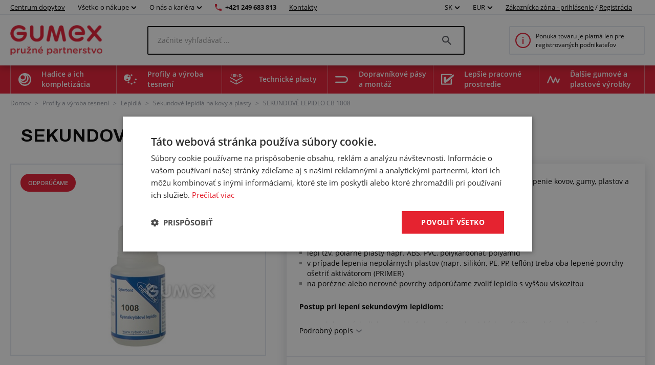

--- FILE ---
content_type: text/html; charset=utf-8
request_url: https://www.gumex.sk/h/sekundove-lepidlo-cb-1008-05820
body_size: 172982
content:



<!DOCTYPE html>
<html lang="sk" class="static-menu gumex.sk">
<head>
    <meta charset="utf-8" />
    <meta http-equiv="x-ua-compatible" content="IE=edge">
    <meta name="format-detection" content="telephone=no">
    <meta name="viewport" content="width=device-width, initial-scale=1.0" />
    <meta name="author" content="http://www.blogic.cz/" />
    <meta name="robots" content="index, follow" />
    <meta name="google-site-verification" content="LPpaV_4Uow_G4YTTvjxH59w4bsUY677yiRRyL_69suU" />

    <meta name="description" content="Kyanoakrylátové sekundové lepidlo Cyberbond 1008 je vhodné na lepenie kovov, gumy, plastov a kombinácie týchto materiálov. Použitie: riedke lepidlo pre lepenie malých a stredných plôch farba čierna lepí tzv. polárne plasty napr. ABS, PVC, polykarbonát, polyamid v prípade lepenia nepolárnych plastov (napr. silikón, PE, " /><meta name="keywords" content="Lepidlo sekundové na kovy, gumy a plasty CB 1008, 20g" /><title>SEKUNDOVÉ LEPIDLO CB 1008 | GUMEX.SK</title><link rel="canonical" href="https://www.gumex.sk/h/sekundove-lepidlo-cb-1008-05820"/>

<link href="https://www.gumex.cz/en" hreflang="x-default" rel="alternate"></link>
<link href="https://www.gumex.cz/h/sekundove-lepidlo-cb-1008-05820" hreflang="cs" rel="alternate"></link>
<link href="https://www.gumex.at/h/sekundenkleber-cb-1008-05820" hreflang="de-AT" rel="alternate"></link>
<link href="https://www.gumex.de/h/sekundenkleber-cb-1008-05820" hreflang="de-DE" rel="alternate"></link>
<link href="https://www.gumex.sk/h/sekundove-lepidlo-cb-1008-05820" hreflang="sk" rel="alternate"></link>

    <meta name="og:url" property="og:url" content="https://www.gumex.sk/h/sekundove-lepidlo-cb-1008-05820">
<meta name="og:title" property="og:title" content="SEKUNDOV&#201; LEPIDLO CB 1008 | WWW.GUMEX.SK">
<meta name="og:description" property="og:description" content="Kyanoakryl&#225;tov&#233; sekundov&#233; lepidlo Cyberbond 1008 je vhodn&#233; na lepenie kovov, gumy, plastov a kombin&#225;cie t&#253;chto materi&#225;lov. Použitie: riedke lepidlo pre lepenie mal&#253;ch a stredn&#253;ch pl&#244;ch farba čierna lep&#237; tzv. pol&#225;rne plasty napr. ABS, PVC, polykarbon&#225;t, polyamid v pr&#237;pade lepenia nepol&#225;rnych plastov (napr. silik&#243;n, PE, PP, tefl&#243;n) treba oba lepen&#233; povrchy ošetriť aktiv&#225;torom (PRIMER) na por&#233;zne alebo nerovn&#233; povrchy odpor&#250;čame zvoliť lepidlo s vyššou viskozitou Postup pri lepen&#237; sekundov&#253;m lepidlom: povrch lepen&#253;ch dielov mus&#237; byť zbaven&#253; mechanick&#253;ch nečist&#244;t, such&#253; a odmasten&#253; pri lepen&#237; postupujte po menš&#237;ch častiach (maxim&#225;lne cca 20 cm) vzdušn&#225; vlhkosť: 40 - 70 % pracovn&#225; teplota pri lepen&#237;: 20 - 25 &#176;C lepidlo sa nan&#225;ša len na jednu lepen&#250; stranu, priložte druh&#250; stranu na polepen&#250; plochu a postupne lepen&#233; plochy pritl&#225;čajte k sebe lepen&#233; plochy k sebe pevne pritl&#225;čajte po dobu 20 až 30 sek&#250;nd u g&#233;lov&#233;ho typu lepidla nechajte spoj zaťažen&#253; až 2 min&#250;ty pln&#233; zaťaženie lepen&#233;ho spoja sa odpor&#250;ča až po 24 hodin&#225;ch">
<meta name="og:image" property="og:image" content="https://www.gumex.sk/Images//a45aa9b1-c9c4-47aa-a226-0f826b4fc50a.png">
<meta name="og:site_name" property="og:site_name" content="GUMEX SK, spol. s r.o.">
<meta name="og:type" property="og:type" content="product">
<meta name="og:locale" property="og:locale" content="sk-SK">
<meta name="twitter:card" property="twitter:card" content="summary_large_image">
<meta name="twitter:site" property="twitter:site" content="GUMEX SK, spol. s r.o.">
<meta name="twitter:title" property="twitter:title" content="SEKUNDOV&#201; LEPIDLO CB 1008 | WWW.GUMEX.SK">
<meta name="twitter:description" property="twitter:description" content="Kyanoakryl&#225;tov&#233; sekundov&#233; lepidlo Cyberbond 1008 je vhodn&#233; na lepenie kovov, gumy, plastov a kombin&#225;cie t&#253;chto materi&#225;lov. Použitie: riedke lepidlo pre lepenie mal&#253;ch a stredn&#253;ch pl&#244;ch farba čierna lep&#237; tzv. pol&#225;rne plasty napr. ABS, PVC, polykarbon&#225;t, polyamid v pr&#237;pade lepenia nepol&#225;rnych plastov (napr. silik&#243;n, PE, PP, tefl&#243;n) treba oba lepen&#233; povrchy ošetriť aktiv&#225;torom (PRIMER) na por&#233;zne alebo nerovn&#233; povrchy odpor&#250;čame zvoliť lepidlo s vyššou viskozitou Postup pri lepen&#237; sekundov&#253;m lepidlom: povrch lepen&#253;ch dielov mus&#237; byť zbaven&#253; mechanick&#253;ch nečist&#244;t, such&#253; a odmasten&#253; pri lepen&#237; postupujte po menš&#237;ch častiach (maxim&#225;lne cca 20 cm) vzdušn&#225; vlhkosť: 40 - 70 % pracovn&#225; teplota pri lepen&#237;: 20 - 25 &#176;C lepidlo sa nan&#225;ša len na jednu lepen&#250; stranu, priložte druh&#250; stranu na polepen&#250; plochu a postupne lepen&#233; plochy pritl&#225;čajte k sebe lepen&#233; plochy k sebe pevne pritl&#225;čajte po dobu 20 až 30 sek&#250;nd u g&#233;lov&#233;ho typu lepidla nechajte spoj zaťažen&#253; až 2 min&#250;ty pln&#233; zaťaženie lepen&#233;ho spoja sa odpor&#250;ča až po 24 hodin&#225;ch">
<meta name="twitter:creator" property="twitter:creator" content="@businesslogic.cz">
<meta name="twitter:image" property="twitter:image" content="https://www.gumex.sk/Images//a45aa9b1-c9c4-47aa-a226-0f826b4fc50a.png">
<meta name="twitter:domain" property="twitter:domain" content="https://www.gumex.cz/">


        <link rel='stylesheet' type='text/css' href='https://fonts.googleapis.com/css2?family=Archivo:wght@400;700&amp;display=block'>


            <link rel="stylesheet" type="text/css" href="/Assets/Custom/BLogic.BeCommerce.Bundle.B2C.min.css?a49d7350-3acb-42ec-8908-fc7087f48b55" />


    <link rel="shortcut icon" href="/favicon-shortcut.ico?a49d7350-3acb-42ec-8908-fc7087f48b55" type="image/x-icon">
    <link rel="icon" href="/favicon.ico?a49d7350-3acb-42ec-8908-fc7087f48b55" type="image/x-icon">

            <link rel="stylesheet" type="text/css" href="/Assets/Custom/BLogic.BeCommerce.Bundle.B2C.Other.min.css?a49d7350-3acb-42ec-8908-fc7087f48b55" />


    
    <link rel="stylesheet" type="text/css" href="/Assets/Custom/BLogic.BeCommerce.Custom.B2C.ProductDetail.min.css?a0dbb924-e7ed-4da0-93fa-32b8b541edf7" />


    <script>
        var LocalHostPrefix = '';
        var IsMobileDevice = false;

        var systemSettings = [{"Key":"UserActivityLog_EveryPageViewLogging_Enabled","Value":"false"},{"Key":"Cart.IsOneStepCart","Value":"false"},{"Key":"Cart.IsShippingColapseAfterSelectEnabled","Value":"false"},{"Key":"Catalogue.ItemsOnPage","Value":"20"},{"Key":"AutoLogout","Value":"43200"},{"Key":"Cart.Badge.ShowCartItemsCount","Value":"true"},{"Key":"Catalogue_IsReplaceCatalogueViewInUrlEnabled","Value":"true"},{"Key":"GoogleMapsApiKey","Value":"AIzaSyAN0ojR6OTtrv1REvwpkgpK0gv-QuHDikE"},{"Key":"IsLuigisBoxEnabled","Value":"false"},{"Key":"IsChangeQuantityWithContentViewLoadEnabled","Value":"true"}];

        var serverVersions = [{"Key":"resources","Value":"2f8f6751-1b2b-4918-8e8d-49ea244e4bcd"}];

        var resources = null;
    </script>


            <script src="/Assets/Custom/BLogic.BeCommerce.Bundle.B2C.Top.min.js?a49d7350-3acb-42ec-8908-fc7087f48b55" type="text/javascript"></script>




    <script> 
 window.dataLayer = window.dataLayer || []; 
 dataLayer.push({ 
    'event': 'userStatus', 
    'userStatusData': { 
        'loggedIn' : 'no', 
        'type' : '-', 
        'userId' : '', 
    } 
  }); 
 </script><script> 
 window.dataLayer = window.dataLayer || []; 
 dataLayer.push({ 
 'ecomm_totalvalue' : '16', 
 'ecomm_prodid' : '6609', 
 'ecomm_pagetype' : 'product' 
 }) 
 </script>


    
    
    
    
    
    <!-- Google Tag Manager -->
                        <script data-cookieconsent="ignore">(function(w,d,s,l,i){w[l]=w[l]||[];w[l].push({'gtm.start':
                        new Date().getTime(),event:'gtm.js'});var f=d.getElementsByTagName(s)[0],
                        j=d.createElement(s),dl=l!='dataLayer'?'&l='+l:'';j.async=true;j.src=
                        'https://www.googletagmanager.com/gtm.js?id='+i+dl;f.parentNode.insertBefore(j,f);
                        })(window,document,'script','dataLayer','GTM-N6VPPS5');</script><!-- End Google Tag Manager -->
    


    <script> 
 window.dataLayer = window.dataLayer || []; 
 dataLayer.push({ 
'internalTraffic' : 'false' 
 }) 
 </script>
    
</head>
<body class="non-logged">

    

    <noscript><iframe src="https://www.googletagmanager.com/ns.html?id=GTM-N6VPPS5" height="0" width ="0" style ="display:none;visibility:hidden"></iframe></noscript>


    <div class="" id="">
        
        


    <div class="header">
        <div class="fixed-top-menu">
            <div class="top-bar">
                <div class="container">
                    <div>
                        <a class="contacts hide-mobile link-logo" target="" href="/centrumdopytov/uvod">
                            Centrum dopytov
                        </a>

                            <div class="dropdown country-currency-switcher hide-mobile">
                                <div class="form-group bl-forminput">
                                    <div class="btn-group" data-target="">
                                        <button aria-expanded="false" aria-haspopup="false" class="btn btn-default dropdown-toggle no-transform" data-target="" data-toggle="dropdown" type="button">
                                            Všetko o nákupe
                                            <span class="caret"></span>
                                        </button>
                                        <ul class="dropdown-menu">
                                                <li>
                                                    <a href="https://www.gumex.sk/landing-page/gumex-plus-20" target="_self">Zákaznícky program GUMEX+</a>
                                                </li>
                                                <li>
                                                    <a href="/sluzby" target="_self">Služby a úprava tovaru na mieru</a>
                                                </li>
                                                <li>
                                                    <a href="/sekcia/informacie-pre-zakaznikov/doprava-a-zasielanie-tovaru-1" target="_self">Doprava a zasielanie tovaru</a>
                                                </li>
                                                <li>
                                                    <a href="/blog" target="_self">Blog a poradňa</a>
                                                </li>
                                                <li>
                                                    <a href="/CMS/pre-zakaznikov-286" target="_self">Prehľad informácií pre zákazníkov</a>
                                                </li>
                                                <li>
                                                    <a href="/chemick%C3%A9-odolnosti/vypis" target="_self">Chemické odolnosti</a>
                                                </li>
                                                <li>
                                                    <a href="/sekcia/informacie-pre-zakaznikov/vseobecne-obchodne-podmienky-2" target="_self">Obchodné podmienky</a>
                                                </li>
                                        </ul>
                                    </div>
                                </div>
                            </div>

                            <div class="dropdown country-currency-switcher hide-mobile">
                                <div class="form-group bl-forminput">
                                    <div class="btn-group" data-target="">
                                        <button aria-expanded="false" aria-haspopup="false" class="btn btn-default dropdown-toggle no-transform" data-target="" data-toggle="dropdown" type="button">
                                            O nás a kariéra
                                            <span class="caret"></span>
                                        </button>
                                        <ul class="dropdown-menu">
                                                <li>
                                                    <a href="/sekcia/o-firme-gumex/predstavenie-firmy-gumex-22" target="_self">Predstavenie firmy GUMEX</a>
                                                </li>
                                                <li>
                                                    <a href="https://www.gumex.sk/cms/z-kroniky-zakladatele-426" target="_self">Z kroniky zakladateľa</a>
                                                </li>
                                                <li>
                                                    <a href="https://www.gumex.sk/kariera" target="_self">Kariéra v GUMEXE</a>
                                                </li>
                                                <li>
                                                    <a href="https://www.gumex.sk/kariera/pozicie" target="_self">Voľné pracovné miesta</a>
                                                </li>
                                                <li>
                                                    <a href="/sekcia/o-firme-gumex/gumex-je-drzitelom-certifikatu-iso-15" target="_self">Certifikácia ISO</a>
                                                </li>
                                        </ul>
                                    </div>
                                </div>
                            </div>

                        <a href="tel:+421 249 683 813" class="phone-number hide-mobile">+421 249 683 813</a>
                        <a href="/predajne" class="contacts hide-mobile">Kontakty</a>

                        <div class="hide-desktop contact-info">
                            <a href="tel:+421 249 683 813" class="phone-number">+421 249 683 813</a>
                            <a href="/predajne" class="contacts">Kontakty</a>
                        </div>

                        <div class="flex flex-center hide-desktop">
                            <div class="flex flex-center">
                                        <div class="dropdown country-currency-switcher">
            <div class="form-group bl-forminput">
                <div class="btn-group" data-target="">
                    <button aria-expanded="false" aria-haspopup="false" class="btn btn-default dropdown-toggle" data-target="" data-toggle="dropdown" type="button">
                        SK
                        <span class="caret"></span>
                    </button>
                    <ul class="dropdown-menu">
                        <li value="cs">
                            <a href="https://www.gumex.cz/h/sekundove-lepidlo-cb-1008-05820">CZ</a>
                        </li>
                        <li value="sk">
                            <a href="https://www.gumex.sk/h/sekundove-lepidlo-cb-1008-05820">SK</a>
                        </li>
                        <li value="de">
                            <a href="https://www.gumex.de/h/sekundenkleber-cb-1008-05820">DE</a>
                        </li>
                        <li value="de">
                            <a href="https://www.gumex.at/h/sekundenkleber-cb-1008-05820">AT</a>
                        </li>
                        <li value="en">
                            <a href="https://www.gumex.cz/en">EN</a>
                        </li>
                    </ul>
                </div>
            </div>
        </div>
        <div class="dropdown country-currency-switcher">
            <div class="form-group bl-forminput currency-switch">
                <div class="btn-group" data-target="">
                    <button aria-expanded="false" aria-haspopup="false" class="btn btn-default dropdown-toggle" data-target="" data-toggle="dropdown" type="button">
                        EUR
                        <span class="caret"></span>
                    </button>
                    <ul class="dropdown-menu">
                        <li value="cs">
                            <a data-currencycode="CZK" href="#">CZK</a>
                        </li>
                        <li value="sk">
                            <a data-currencycode="EUR" href="#">EUR</a>
                        </li>
                    </ul>
                </div>
            </div>
        </div>

                            </div>

                        </div>
                    </div>

                    <div class="hide-mobile">
                                <div class="dropdown country-currency-switcher">
            <div class="form-group bl-forminput">
                <div class="btn-group" data-target="">
                    <button aria-expanded="false" aria-haspopup="false" class="btn btn-default dropdown-toggle" data-target="" data-toggle="dropdown" type="button">
                        SK
                        <span class="caret"></span>
                    </button>
                    <ul class="dropdown-menu">
                        <li value="cs">
                            <a href="https://www.gumex.cz/h/sekundove-lepidlo-cb-1008-05820">CZ</a>
                        </li>
                        <li value="sk">
                            <a href="https://www.gumex.sk/h/sekundove-lepidlo-cb-1008-05820">SK</a>
                        </li>
                        <li value="de">
                            <a href="https://www.gumex.de/h/sekundenkleber-cb-1008-05820">DE</a>
                        </li>
                        <li value="de">
                            <a href="https://www.gumex.at/h/sekundenkleber-cb-1008-05820">AT</a>
                        </li>
                        <li value="en">
                            <a href="https://www.gumex.cz/en">EN</a>
                        </li>
                    </ul>
                </div>
            </div>
        </div>
        <div class="dropdown country-currency-switcher">
            <div class="form-group bl-forminput currency-switch">
                <div class="btn-group" data-target="">
                    <button aria-expanded="false" aria-haspopup="false" class="btn btn-default dropdown-toggle" data-target="" data-toggle="dropdown" type="button">
                        EUR
                        <span class="caret"></span>
                    </button>
                    <ul class="dropdown-menu">
                        <li value="cs">
                            <a data-currencycode="CZK" href="#">CZK</a>
                        </li>
                        <li value="sk">
                            <a data-currencycode="EUR" href="#">EUR</a>
                        </li>
                    </ul>
                </div>
            </div>
        </div>


                            <div class="login-placeholder">
                                    <a href="#LoginModal" data-toggle="modal">Zákaznícka zóna - prihlásenie</a>
                                    <span>/</span>
                                <a href="/registracia">Registrácia</a>
                            </div>

<div>
	<div class="hidden&#32;modal-link&#32;icon-profile&#32;anim" data-toggle="modal" href="#LoginModal"></div>
</div>
                    </div>
                </div>
            </div>
            <div class="head-desktop">
                <div class="container">

                    <a class="logo-link" href="/">
                        <img class="logo" src="/Images//a45aa9b1-c9c4-47aa-a226-0f826b4fc50a.png" title="GUMEX SK, spol. s r.o." alt="GUMEX SK, spol. s r.o., logo" />
                    </a>

                    <div class="search-desktop">
                        <div class="search-input-placeholder">
                            <input id="desktop-search-input" class="search-input desktop-search-input form-control" type="text" name="name" value="" placeholder="Začnite vyhľadávať ..." autocomplete="off" />
                            <img class="search-icon" src="/Assets/Custom/img/search-gray-small.png" />
                        </div>
                        <div id="layout-search-container" class="desktop-search-container">
                        </div>
                    </div>

                        <a href="/stranka/registracia-a-obchodna-spolupraca-117" class="cart-placeholder">
                            <img src="/Assets/Custom/img/info-red-small.png" />
                            <span>Ponuka tovaru je platná len pre registrovaných podnikateľov</span>
                        </a>
                </div>
            </div>
        </div>
        <div class="head-desktop menu">
            <div class="layout-menu">
                <div class="container">
                        <div class="root-category" style="background-image: url(/Images/Category/efc9c6bf-2e4e-407b-9919-a4b0880194e2.png)">
                            <span>
                                Hadice a ich kompletizácia
                            </span>
                            <div class="menu-placeholder">
                                <div class="menu-section navigation">
                                    <div class="menu-section__heading">
                                        Kategórie produktov
                                    </div>
                                        <div class="menu-item" style="background-image: url(/Images/Category/fb8563d2-9ab8-4033-82c0-2fb2dfc9f9ce.svg)">
                                            <a href="/produkty/hadice-na-kvapalne-media-56">
                                                Hadice na kvapalné médiá
                                            </a>
                                        </div>
                                        <div class="menu-item" style="background-image: url(/Images/Category/5993433b-a730-4d4a-8a1e-686c8907424f.svg)">
                                            <a href="/produkty/hadice-pro-vzduch-a-plyny-15">
                                                Hadice na vzduch a plyny
                                            </a>
                                        </div>
                                        <div class="menu-item" style="background-image: url(/Images/Category/2de301d0-b13f-41d5-a79d-c3ee0e79b355.svg)">
                                            <a href="/produkty/hadice-na-sypke-latky-70">
                                                Hadice na sypké látky
                                            </a>
                                        </div>
                                        <div class="menu-item" style="background-image: url(/Images/Category/4d2b5228-2ff3-4f28-b2a3-c977688839e6.svg)">
                                            <a href="/produkty/hadice-na-odsavanie-18">
                                                Hadice na odsávanie
                                            </a>
                                        </div>
                                        <div class="menu-item" style="background-image: url(/Images/Category/b110cd06-ad8b-4107-a397-6201aa5c5fa3.svg)">
                                            <a href="/produkty/hadice-pro-chemikalie-16">
                                                Hadice na chemikálie
                                            </a>
                                        </div>
                                        <div class="menu-item" style="background-image: url(/Images/Category/59b2e01d-9e9e-450f-85df-b47074c65cf3.svg)">
                                            <a href="/produkty/hadice-na-potraviny-14">
                                                Potravinárske hadice
                                            </a>
                                        </div>
                                        <div class="menu-item" style="background-image: url(/Images/Category/ce2145d4-d3a2-482b-85df-21cd56a4489c.svg)">
                                            <a href="/produkty/hadice-pre-farmaciu-20">
                                                Hadice pre farmáciu
                                            </a>
                                        </div>
                                        <div class="menu-item" style="background-image: url(/Images/Category/2a7af3d6-e15d-435e-a495-570d3201b318.svg)">
                                            <a href="/produkty/hadicove-spony-17">
                                                Hadicové spony a svorky
                                            </a>
                                        </div>
                                        <div class="menu-item" style="background-image: url(/Images/Category/696d8f4c-ce7f-4a39-b6ee-464d297ca56f.svg)">
                                            <a href="/produkty/hadicove-spojky-a-skrutkovania-80">
                                                Hadicové spojky, skrutkovania, redukcie a koncovky
                                            </a>
                                        </div>
                                        <div class="menu-item" style="background-image: url(/Images/Category/7aec3d8f-10cb-40d0-b1b5-2ab57aef4435.svg)">
                                            <a href="/produkty/chranicky-na-hadice-19">
                                                Chráničky na hadice a káble
                                            </a>
                                        </div>
                                        <div class="menu-item" style="background-image: url(/Images/Category/4160a482-d594-470d-9882-cc24886ac00c.svg)">
                                            <a href="/produkty/prislusenstvo-k-hadiciam-83">
                                                Príslušenstvo k hadiciam
                                            </a>
                                        </div>
                                        <div class="menu-item" style="background-image: url(/Images/Category/f10fbc92-647b-4f90-bc24-4b08f3ac5924.svg)">
                                            <a href="/produkty/hydraulicke-hadice-86">
                                                Hydraulické hadice
                                            </a>
                                        </div>
                                        <div class="menu-item" style="background-image: url(/Images/Category/73ea753e-8982-4736-abc3-99f23feeab84.svg)">
                                            <a href="/produkty/koncovky-na-hydraulicke-hadice-82">
                                                Koncovky na hydraulické hadice
                                            </a>
                                        </div>
                                </div>

                                <div class="menu-section">
                                    <div class="menu-section__heading">
                                        Centrum dopytov
                                    </div>

                                    


<div class="demand-cta">
        <div class="demand-cta__icon">
            <img src="/Assets/Custom/img/landing-page/blueprint.svg" title="" alt="" />
        </div>
    <div class="demand-cta__body">
        <div class="demand-cta__body--title">
            <h2>Nechajte si vyrobiť alebo upraviť tovar presne na mieru</h2>
        </div>
        <div class="demand-cta__body--features">
            <div class="demand-cta__body--feature">
                <p>Rýchla a jednoduchá konfigurácia</p>
            </div>
            <div class="demand-cta__body--feature">
                <p>Naši špecialisti vám poradia</p>
            </div>
            <div class="demand-cta__body--feature">
                <p>Ozveme sa do 24 hodín</p>
            </div>
        </div>
    </div>
    <a href="/centrumdopytov/uvod" target="" class="btn btn--green demand-cta__button data-layer-link " data-name="Preskúmať" data-placement="main menu">
        Preskúmať
    </a>
</div>

                                </div>


                                    <div class="menu-section">
                                        <div class="menu-section__heading">
                                            Súvisiace služby
                                        </div>

                                            <div class="service-item">
        <img src="/Images/Category/47903ce2-f3c8-46fe-b37d-6c175f46b311.svg"/>
        <a href="/sluzby/hadice-a-ich-kompletizacia-74#toSection">
            Hadice a ich kompletizácia
        </a>
        <div class="service-item--count">26</div>
    </div>

                                    </div>
                            </div>
                        </div>
                        <div class="root-category" style="background-image: url(/Images/Category/1d8ee070-f871-4658-bd59-201acad557ec.png)">
                            <span>
                                Profily a výroba tesnení
                            </span>
                            <div class="menu-placeholder">
                                <div class="menu-section navigation">
                                    <div class="menu-section__heading">
                                        Kategórie produktov
                                    </div>
                                        <div class="menu-item" style="background-image: url(/Images/Category/9c1af253-783a-418d-bf93-40d15df4df29.svg)">
                                            <a href="/produkty/ploche-kompaktne-materialy-201">
                                                Ploché kompaktné materiály
                                            </a>
                                        </div>
                                        <div class="menu-item" style="background-image: url(/Images/Category/c01932f3-cec0-4e78-86da-c4f23b4a7d7a.svg)">
                                            <a href="/produkty/ploche-porezne-materialy-211">
                                                Ploché porézne materiály
                                            </a>
                                        </div>
                                        <div class="menu-item" style="background-image: url(/Images/Category/a3143cfd-733d-437a-aee1-eccd04ec9d26.svg)">
                                            <a href="/produkty/ostatne-ploche-materialy-236">
                                                Ostatné ploché materiály
                                            </a>
                                        </div>
                                        <div class="menu-item" style="background-image: url(/Images/Category/51e143a7-6864-4700-b66c-bb0d7ad05b04.svg)">
                                            <a href="/produkty/profily-s-kovovou-vystuzou-pireli-384">
                                                Profily s kovovou výstužou Pireli
                                            </a>
                                        </div>
                                        <div class="menu-item" style="background-image: url(/Images/Category/fa6440e8-30ed-4e03-a23e-0fa209be6c46.svg)">
                                            <a href="/produkty/profily-v-metrazi-kompaktne-218">
                                                Kompaktné profily v metráži
                                            </a>
                                        </div>
                                        <div class="menu-item" style="background-image: url(/Images/Category/e9aafc0e-e545-4402-9229-9c94ae4768fb.svg)">
                                            <a href="/produkty/profily-v-metrazi-porezne-212">
                                                Porézne profily v metráži
                                            </a>
                                        </div>
                                        <div class="menu-item" style="background-image: url(/Images/Category/78e8332e-4aea-40c0-995e-5515d95afdb4.svg)">
                                            <a href="/produkty/profily-v-metrazi-na-mieru-274">
                                                Profily v metráži na mieru
                                            </a>
                                        </div>
                                        <div class="menu-item" style="background-image: url(/Images/Category/89feef92-f6b4-4b61-b09a-21e52b54f5f1.svg)">
                                            <a href="/produkty/lepidla-294">
                                                Lepidlá
                                            </a>
                                        </div>
                                </div>

                                <div class="menu-section">
                                    <div class="menu-section__heading">
                                        Centrum dopytov
                                    </div>

                                    


<div class="demand-cta">
        <div class="demand-cta__icon">
            <img src="/Assets/Custom/img/landing-page/blueprint.svg" title="" alt="" />
        </div>
    <div class="demand-cta__body">
        <div class="demand-cta__body--title">
            <h2>Nechajte si vyrobiť alebo upraviť tovar presne na mieru</h2>
        </div>
        <div class="demand-cta__body--features">
            <div class="demand-cta__body--feature">
                <p>Rýchla a jednoduchá konfigurácia</p>
            </div>
            <div class="demand-cta__body--feature">
                <p>Naši špecialisti vám poradia</p>
            </div>
            <div class="demand-cta__body--feature">
                <p>Ozveme sa do 24 hodín</p>
            </div>
        </div>
    </div>
    <a href="/centrumdopytov/uvod" target="" class="btn btn--green demand-cta__button data-layer-link " data-name="Preskúmať" data-placement="main menu">
        Preskúmať
    </a>
</div>

                                </div>


                                    <div class="menu-section">
                                        <div class="menu-section__heading">
                                            Súvisiace služby
                                        </div>

                                            <div class="service-item">
        <img src="/Images/Category/b327e253-1ef6-42ab-98c4-1bc498e85a60.svg"/>
        <a href="/sluzby/profily-a-vyroba-tesneni-75#toSection">
            Profily a výroba tesnení
        </a>
        <div class="service-item--count">31</div>
    </div>

                                    </div>
                            </div>
                        </div>
                        <div class="root-category" style="background-image: url(/Images/Category/86a42021-6797-4594-ab93-1fded7af8516.png)">
                            <span>
                                Technické plasty
                            </span>
                            <div class="menu-placeholder">
                                <div class="menu-section navigation">
                                    <div class="menu-section__heading">
                                        Kategórie produktov
                                    </div>
                                        <div class="menu-item" style="background-image: url(/Images/Category/8d236458-3bf6-4636-8746-476e762d5126.svg)">
                                            <a href="/produkty/oteruvzdorne-dosky-416">
                                                Oteruvzdorné dosky
                                            </a>
                                        </div>
                                        <div class="menu-item" style="background-image: url(/Images/Category/d4a71b39-572a-4fad-b9fe-c6e9ab0ab8f0.svg)">
                                            <a href="/produkty/technicke-plastove-dosky-427">
                                                Technické plastové dosky
                                            </a>
                                        </div>
                                        <div class="menu-item" style="background-image: url(/Images/Category/e17f5ef1-9989-438e-9d52-e5602039ee7e.svg)">
                                            <a href="/produkty/penove-polyetylenove-dosky-449">
                                                Penové polyetylénové dosky
                                            </a>
                                        </div>
                                        <div class="menu-item" style="background-image: url(/Images/Category/37cd44ee-993b-4688-a873-63869c88adfa.svg)">
                                            <a href="/produkty/izolacne-dosky-415">
                                                Izolačné dosky
                                            </a>
                                        </div>
                                        <div class="menu-item" style="background-image: url(/Images/Category/ea67f4c6-7350-4e2d-b3b6-6d7cd8ab9f5d.svg)">
                                            <a href="/produkty/umele-drevo-447">
                                                Umelé drevo
                                            </a>
                                        </div>
                                        <div class="menu-item" style="background-image: url(/Images/Category/3a02aad8-c65d-4d1f-b626-111aca0a2c69.svg)">
                                            <a href="/produkty/plastove-tyce-a-rurky-453">
                                                Plastové tyče a rúrky
                                            </a>
                                        </div>
                                        <div class="menu-item" style="background-image: url(/Images/Category/cef8f48e-2324-434e-8b10-fe9e834e8c50.svg)">
                                            <a href="/produkty/polyuretanove-tyce-pu44-444">
                                                Polyuretánové tyče
                                            </a>
                                        </div>
                                </div>

                                <div class="menu-section">
                                    <div class="menu-section__heading">
                                        Centrum dopytov
                                    </div>

                                    


<div class="demand-cta">
        <div class="demand-cta__icon">
            <img src="/Assets/Custom/img/landing-page/blueprint.svg" title="" alt="" />
        </div>
    <div class="demand-cta__body">
        <div class="demand-cta__body--title">
            <h2>Nechajte si vyrobiť alebo upraviť tovar presne na mieru</h2>
        </div>
        <div class="demand-cta__body--features">
            <div class="demand-cta__body--feature">
                <p>Rýchla a jednoduchá konfigurácia</p>
            </div>
            <div class="demand-cta__body--feature">
                <p>Naši špecialisti vám poradia</p>
            </div>
            <div class="demand-cta__body--feature">
                <p>Ozveme sa do 24 hodín</p>
            </div>
        </div>
    </div>
    <a href="/centrumdopytov/uvod" target="" class="btn btn--green demand-cta__button data-layer-link " data-name="Preskúmať" data-placement="main menu">
        Preskúmať
    </a>
</div>

                                </div>


                                    <div class="menu-section">
                                        <div class="menu-section__heading">
                                            Súvisiace služby
                                        </div>

                                            <div class="service-item">
        <img src="/Images/Category/c78374f3-6f1c-4c93-a8f7-704f80db7b16.png"/>
        <a href="/sluzby/technicke-plasty-423#toSection">
            Technické plasty
        </a>
        <div class="service-item--count">10</div>
    </div>

                                    </div>
                            </div>
                        </div>
                        <div class="root-category" style="background-image: url(/Images/Category/4f6c5093-7a57-4446-a26d-e7ae904211bc.png)">
                            <span>
                                Dopravníkové pásy a montáž
                            </span>
                            <div class="menu-placeholder">
                                <div class="menu-section navigation">
                                    <div class="menu-section__heading">
                                        Kategórie produktov
                                    </div>
                                        <div class="menu-item" style="background-image: url(/Images/Category/0b9c972b-7448-46d6-8e55-eb0572246d9b.svg)">
                                            <a href="/produkty/dopravnikove-pasy-241">
                                                Dopravníkové pásy
                                            </a>
                                        </div>
                                        <div class="menu-item" style="background-image: url(/Images/Category/681d6a74-6228-4e56-a23f-232c0458b945.svg)">
                                            <a href="/produkty/prislusenstvo-na-pasove-dopravniky-242">
                                                Príslušenstvo na pásové dopravníky
                                            </a>
                                        </div>
                                </div>

                                <div class="menu-section">
                                    <div class="menu-section__heading">
                                        Centrum dopytov
                                    </div>

                                    


<div class="demand-cta">
        <div class="demand-cta__icon">
            <img src="/Assets/Custom/img/landing-page/blueprint.svg" title="" alt="" />
        </div>
    <div class="demand-cta__body">
        <div class="demand-cta__body--title">
            <h2>Nechajte si vyrobiť alebo upraviť tovar presne na mieru</h2>
        </div>
        <div class="demand-cta__body--features">
            <div class="demand-cta__body--feature">
                <p>Rýchla a jednoduchá konfigurácia</p>
            </div>
            <div class="demand-cta__body--feature">
                <p>Naši špecialisti vám poradia</p>
            </div>
            <div class="demand-cta__body--feature">
                <p>Ozveme sa do 24 hodín</p>
            </div>
        </div>
    </div>
    <a href="/centrumdopytov/uvod" target="" class="btn btn--green demand-cta__button data-layer-link " data-name="Preskúmať" data-placement="main menu">
        Preskúmať
    </a>
</div>

                                </div>


                                    <div class="menu-section">
                                        <div class="menu-section__heading">
                                            Súvisiace služby
                                        </div>

                                            <div class="service-item">
        <img src="/Images/Category/62a6fe05-8fba-4bb7-b782-29a06ea2912b.svg"/>
        <a href="/sluzby/dopravnikove-pasy-a-montaz-76#toSection">
            Dopravníkové pásy a montáž
        </a>
        <div class="service-item--count">15</div>
    </div>

                                    </div>
                            </div>
                        </div>
                        <div class="root-category" style="background-image: url(/Images/Category/238c82c5-8482-43aa-8940-65cf910137d0.png)">
                            <span>
                                Lepšie pracovné prostredie
                            </span>
                            <div class="menu-placeholder">
                                <div class="menu-section navigation">
                                    <div class="menu-section__heading">
                                        Kategórie produktov
                                    </div>
                                        <div class="menu-item" style="background-image: url(/Images/Category/10209d12-8d2a-4b62-9b78-3882cdcc4aa3.svg)">
                                            <a href="/produkty/protihlukove-izolacie-336">
                                                Protihlukové izolácie
                                            </a>
                                        </div>
                                        <div class="menu-item" style="background-image: url(/Images/Category/c51422ae-c2d7-41e0-b4ae-688e9f09f84b.svg)">
                                            <a href="/produkty/hlinikove-kufre-323">
                                                Kufre na náradie
                                            </a>
                                        </div>
                                        <div class="menu-item" style="background-image: url(/Images/Category/382da982-af1d-4f68-9209-1bc730b02994.svg)">
                                            <a href="/produkty/folie-do-bran-a-priechodov-339">
                                                Fólie do brán a priechodov
                                            </a>
                                        </div>
                                        <div class="menu-item" style="background-image: url(/Images/Category/12792d65-372a-4b72-a77a-64443bcb9c8a.svg)">
                                            <a href="/produkty/gumove-podlahoviny-a-podlozky-337">
                                                Gumové podlahoviny a podložky
                                            </a>
                                        </div>
                                        <div class="menu-item" style="background-image: url(/Images/Category/09c475f8-1725-456c-9e8c-fe795cbb6470.svg)">
                                            <a href="/produkty/gumove-brity-na-snehove-radlice-309">
                                                Gumové brity na snehové radlice
                                            </a>
                                        </div>
                                        <div class="menu-item" style="background-image: url(/Images/Category/d0fe1c43-a03b-4aeb-a300-cde68b4e7118.svg)">
                                            <a href="/produkty/pvc-podlahoviny-338">
                                                PVC podlahoviny
                                            </a>
                                        </div>
                                        <div class="menu-item" style="background-image: url(/Images/Category/af11b51f-9f67-4e04-9a89-aadb40fead71.svg)">
                                            <a href="/produkty/gumove-rohoze-378">
                                                Gumové rohože
                                            </a>
                                        </div>
                                        <div class="menu-item" style="background-image: url(/Images/Category/1f42ae31-5e86-4465-90ec-2904dc67630a.svg)">
                                            <a href="/produkty/retardery-a-kablove-mosty-322">
                                                Retardéry a káblové mosty
                                            </a>
                                        </div>
                                        <div class="menu-item" style="background-image: url(/Images/Category/419838f0-fab5-4843-b312-466d3654f480.svg)">
                                            <a href="/produkty/ochranne-a-zvaracie-zavesy-340">
                                                Ochranné a zváracie závesy
                                            </a>
                                        </div>
                                        <div class="menu-item" style="background-image: url(/Images/Category/e0b099cb-733b-4529-9afb-204b07cb6679.svg)">
                                            <a href="/produkty/ochranne-zasteny-379">
                                                Ochranné zásteny
                                            </a>
                                        </div>
                                </div>

                                <div class="menu-section">
                                    <div class="menu-section__heading">
                                        Centrum dopytov
                                    </div>

                                    


<div class="demand-cta">
        <div class="demand-cta__icon">
            <img src="/Assets/Custom/img/landing-page/blueprint.svg" title="" alt="" />
        </div>
    <div class="demand-cta__body">
        <div class="demand-cta__body--title">
            <h2>Nechajte si vyrobiť alebo upraviť tovar presne na mieru</h2>
        </div>
        <div class="demand-cta__body--features">
            <div class="demand-cta__body--feature">
                <p>Rýchla a jednoduchá konfigurácia</p>
            </div>
            <div class="demand-cta__body--feature">
                <p>Naši špecialisti vám poradia</p>
            </div>
            <div class="demand-cta__body--feature">
                <p>Ozveme sa do 24 hodín</p>
            </div>
        </div>
    </div>
    <a href="/centrumdopytov/uvod" target="" class="btn btn--green demand-cta__button data-layer-link " data-name="Preskúmať" data-placement="main menu">
        Preskúmať
    </a>
</div>

                                </div>


                                    <div class="menu-section">
                                        <div class="menu-section__heading">
                                            Súvisiace služby
                                        </div>

                                            <div class="service-item">
        <img src="/Images/Category/083234bc-6e29-47c7-9ef2-e005872ee217.svg"/>
        <a href="/sluzby/lepsie-pracovne-prostredie-77#toSection">
            Lepšie pracovné prostredie
        </a>
        <div class="service-item--count">21</div>
    </div>

                                    </div>
                            </div>
                        </div>
                        <div class="root-category" style="background-image: url(/Images/Category/00589b05-52f0-4481-a58e-49b12bd71d8c.png)">
                            <span>
                                Ďalšie gumové a plastové výrobky
                            </span>
                            <div class="menu-placeholder">
                                <div class="menu-section navigation">
                                    <div class="menu-section__heading">
                                        Kategórie produktov
                                    </div>
                                        <div class="menu-item" style="background-image: url(/Images/Category/e9744e2e-16e5-489a-a0ea-2037524457ec.jpg)">
                                            <a href="/produkty/bezpecnejsia-elektroinstalacia-9">
                                                Prvky pre bezpečnú elektroinštaláciu
                                            </a>
                                        </div>
                                        <div class="menu-item" style="background-image: url(/Images/Category/c70e1a92-ca88-44e5-b398-954cf06bfbdc.svg)">
                                            <a href="/produkty/hardy-spojky-306">
                                                Hardy spojky
                                            </a>
                                        </div>
                                        <div class="menu-item" style="background-image: url(/Images/Category/96cf3469-e798-430a-91e4-bd0d0537f39f.svg)">
                                            <a href="/produkty/peciatkove-gumy-443">
                                                Pečiatkové gumy
                                            </a>
                                        </div>
                                        <div class="menu-item" style="background-image: url(/Images/Category/8604b1d1-75bf-4a0c-a661-adf62f5fde07.svg)">
                                            <a href="/produkty/samovulkanizacne-pasky-316">
                                                Samovulkanizačné pásky
                                            </a>
                                        </div>
                                        <div class="menu-item" style="background-image: url(/Images/Category/12356d1f-4f33-40f3-b516-2efc9bc84c82.svg)">
                                            <a href="/produkty/viazacie-pasky-321">
                                                Sťahovacie (viazacie) pásky
                                            </a>
                                        </div>
                                        <div class="menu-item" style="background-image: url(/Images/Category/06a1239a-f54c-46d2-a67f-31d026f695b2.svg)">
                                            <a href="/produkty/teflonove-pasky-a-teflonove-vlakna-317">
                                                Teflónové pásky a vlákna
                                            </a>
                                        </div>
                                        <div class="menu-item" style="background-image: url(/Images/Category/6324eb84-590b-4e3a-9527-36ca504023f8.svg)">
                                            <a href="/produkty/mazacia-technika-315">
                                                Mazacia technika, maznice a príslušenstvo
                                            </a>
                                        </div>
                                        <div class="menu-item" style="background-image: url(/Images/Category/e708cb12-a71d-43c2-8424-608f6b443182.svg)">
                                            <a href="/produkty/lepidla-a-tmely-ostatne-310">
                                                Ostatné lepidlá a tmely
                                            </a>
                                        </div>
                                        <div class="menu-item" style="background-image: url(/Images/Category/430d49ba-3ddb-4ed9-943e-be0ab4aa510c.svg)">
                                            <a href="/produkty/cistiace-gule-na-preosievacie-zariadenia-308">
                                                Čistiace gule na preosievacie zariadenia
                                            </a>
                                        </div>
                                        <div class="menu-item" style="background-image: url(/Images/Category/4837c3f0-7cea-405d-aa1c-1d12cbd748af.svg)">
                                            <a href="/produkty/podlozky-na-autoservisne-zdvihaky-319">
                                                Podložky na autoservisné zdviháky
                                            </a>
                                        </div>
                                        <div class="menu-item" style="background-image: url(/Images/Category/88912681-15b1-451a-a3aa-7f2e1e812dab.svg)">
                                            <a href="/produkty/pvc-folie-pre-galanterny-priemysel-320">
                                                PVC fólie nielen pre galantérny priemysel
                                            </a>
                                        </div>
                                        <div class="menu-item" style="background-image: url(/Images/Category/94e70e26-4988-456b-ba0c-c4191e5b5c1a.svg)">
                                            <a href="/produkty/gumove-lana-a-prislusenstvo-318">
                                                Gumové laná a príslušenstvo
                                            </a>
                                        </div>
                                        <div class="menu-item" style="background-image: url(/Images/Category/a67eda23-7880-4469-a241-60fecdbde303.svg)">
                                            <a href="/produkty/program-cov-307">
                                                Membránové difúzory pre ČOV
                                            </a>
                                        </div>
                                        <div class="menu-item" style="background-image: url(/Images/Category/7b765d47-4102-4134-8d14-6223a8c3b9ac.svg)">
                                            <a href="/produkty/tepelna-izolacia-na-potrubie-391">
                                                Tepelná izolácia na potrubie
                                            </a>
                                        </div>
                                        <div class="menu-item" style="background-image: url(/Images/Category/8e164748-5a7d-49ea-8641-37125778c096.png)">
                                            <a href="/produkty/distancne-podlozky-454">
                                                Dištančné podložky
                                            </a>
                                        </div>
                                        <div class="menu-item" style="background-image: url(/Images/Category/fcae2afb-d5ed-42dd-ab60-cb2bf775819d.png)">
                                            <a href="/produkty/kliny-pre-stavebnictvo-455">
                                                Kliny pre stavebníctvo
                                            </a>
                                        </div>
                                </div>

                                <div class="menu-section">
                                    <div class="menu-section__heading">
                                        Centrum dopytov
                                    </div>

                                    


<div class="demand-cta">
        <div class="demand-cta__icon">
            <img src="/Assets/Custom/img/landing-page/blueprint.svg" title="" alt="" />
        </div>
    <div class="demand-cta__body">
        <div class="demand-cta__body--title">
            <h2>Nechajte si vyrobiť alebo upraviť tovar presne na mieru</h2>
        </div>
        <div class="demand-cta__body--features">
            <div class="demand-cta__body--feature">
                <p>Rýchla a jednoduchá konfigurácia</p>
            </div>
            <div class="demand-cta__body--feature">
                <p>Naši špecialisti vám poradia</p>
            </div>
            <div class="demand-cta__body--feature">
                <p>Ozveme sa do 24 hodín</p>
            </div>
        </div>
    </div>
    <a href="/centrumdopytov/uvod" target="" class="btn btn--green demand-cta__button data-layer-link " data-name="Preskúmať" data-placement="main menu">
        Preskúmať
    </a>
</div>

                                </div>


                                    <div class="menu-section">
                                        <div class="menu-section__heading">
                                            Súvisiace služby
                                        </div>

                                            <div class="service-item">
        <img src="/Images/Category/f4df11c8-73c0-4054-9058-c7065d7fd6e0.svg"/>
        <a href="/sluzby/dalsie-gumove-a-plastove-vyrobky-79#toSection">
            Ďalšie gumové a plastové výrobky
        </a>
        <div class="service-item--count">10</div>
    </div>

                                    </div>
                            </div>
                        </div>
                </div>
            </div>
        </div>

        <div class="head-mobile">
            <div class="header-icons">
                <div class="logo-mobile">
                    <div class="logo" data-toggle="collapse" data-target=".mobile-part">
                        <a href="/">
                            <img class="logo" src="/Assets/Custom/img/gumex-logo-mobile.png" title="GUMEX SK, spol. s r.o." alt="GUMEX SK, spol. s r.o., logo" />
                        </a>
                    </div>
                </div>
                <div class="icons-placeholder">
                    <div class="icon-mobile search">
                    </div>
                    <div class="search-mobile">
                        <div class="search-input-placeholder">
                            <input id="mobile-search-input" class="search-input mobile-search-input form-control" type="text" name="name" value="" placeholder="Začnite vyhľadávať ..." autocomplete="off" />
                            <img class="search-icon" src="/Assets/Custom/img/search-gray-small.png" />
                        </div>
                        <div id="layout-search-container" class="mobile-search-container">
                        </div>
                    </div>

                        <div class="icon-mobile user" href="#LoginModal" data-toggle="modal">
                        </div>
                        <div class="icon-mobile info">
                            <a href="/stranka/registracia-a-obchodna-spolupraca-117">
                                <span>Ponuka tovaru je platná len pre registrovaných podnikateľov</span>
                            </a>
                        </div>
                    <div class="icon-mobile menu">
                        <button type="button" class="menu-btn navbar-toggle" data-toggle="collapse" data-target=".mobile-navbar" id="hamburger-icon">
                            <div class="icon-wrap">
                                <div class="lines"></div>
                                <div class="lines"></div>
                                <div class="lines"></div>
                                <div class="lines"></div>
                            </div>
                        </button>
                    </div>
                </div>
            </div>



            <div class="mobile-navbar navbar-collapse collapse theme-bg" aria-expanded="false">
                <div class="mobile-navbar-wrap">
                    <div class="menu-breadcrumbs">
                        <ul class="list-inline">
                            <li class="selected-menu-item" data-submenu="main"></li>
                        </ul>
                    </div>
                    <ul class="nav navbar-nav menu-level menu-level-current" data-menu="main">
                            <li class="menu-item">
                                    <div class="menu-link item " data-submenu="12">
                                        <div>Hadice a ich kompletizácia</div>
                                    </div>
                            </li>
                            <li class="menu-item">
                                    <div class="menu-link item " data-submenu="1">
                                        <div>Profily a výroba tesnení</div>
                                    </div>
                            </li>
                            <li class="menu-item">
                                    <div class="menu-link item " data-submenu="380">
                                        <div>Technické plasty</div>
                                    </div>
                            </li>
                            <li class="menu-item">
                                    <div class="menu-link item " data-submenu="11">
                                        <div>Dopravníkové pásy a montáž</div>
                                    </div>
                            </li>
                            <li class="menu-item">
                                    <div class="menu-link item " data-submenu="10">
                                        <div>Lepšie pracovné prostredie</div>
                                    </div>
                            </li>
                            <li class="menu-item">
                                    <div class="menu-link item " data-submenu="13">
                                        <div>Ďalšie gumové a plastové výrobky</div>
                                    </div>
                            </li>

                        <li class="menu-item">
                            <a class="item white" href="/centrumdopytov/uvod">
                                Centrum dopytov
                            </a>
                        </li>

                            <li class="menu-item">
                                <div class="menu-link item white" data-submenu="head1">
                                    <div>Všetko o nákupe</div>
                                </div>
                            </li>

                            <li class="menu-item">
                                <div class="menu-link item white" data-submenu="head2">
                                    <div>O nás a kariéra</div>
                                </div>
                            </li>
                    </ul>

                        <div class="section-wrap">
                                <div class="menu-section navigation">
                                    <div class="menu-section__heading">
                                        Kategórie produktov
                                    </div>
                                    <ul class="list-unstyled menu-level" data-menu="12">
                                            <li class="menu-item">
                                                <a href="/produkty/hadice-na-kvapalne-media-56">
                                                    <div class="menu-redirect">
                                                        <img src="/Images/Category/fb8563d2-9ab8-4033-82c0-2fb2dfc9f9ce.svg" class="menu-icon" />
                                                        Hadice na kvapalné médiá
                                                    </div>
                                                </a>
                                            </li>
                                            <li class="menu-item">
                                                <a href="/produkty/hadice-pro-vzduch-a-plyny-15">
                                                    <div class="menu-redirect">
                                                        <img src="/Images/Category/5993433b-a730-4d4a-8a1e-686c8907424f.svg" class="menu-icon" />
                                                        Hadice na vzduch a plyny
                                                    </div>
                                                </a>
                                            </li>
                                            <li class="menu-item">
                                                <a href="/produkty/hadice-na-sypke-latky-70">
                                                    <div class="menu-redirect">
                                                        <img src="/Images/Category/2de301d0-b13f-41d5-a79d-c3ee0e79b355.svg" class="menu-icon" />
                                                        Hadice na sypké látky
                                                    </div>
                                                </a>
                                            </li>
                                            <li class="menu-item">
                                                <a href="/produkty/hadice-na-odsavanie-18">
                                                    <div class="menu-redirect">
                                                        <img src="/Images/Category/4d2b5228-2ff3-4f28-b2a3-c977688839e6.svg" class="menu-icon" />
                                                        Hadice na odsávanie
                                                    </div>
                                                </a>
                                            </li>
                                            <li class="menu-item">
                                                <a href="/produkty/hadice-pro-chemikalie-16">
                                                    <div class="menu-redirect">
                                                        <img src="/Images/Category/b110cd06-ad8b-4107-a397-6201aa5c5fa3.svg" class="menu-icon" />
                                                        Hadice na chemikálie
                                                    </div>
                                                </a>
                                            </li>
                                            <li class="menu-item">
                                                <a href="/produkty/hadice-na-potraviny-14">
                                                    <div class="menu-redirect">
                                                        <img src="/Images/Category/59b2e01d-9e9e-450f-85df-b47074c65cf3.svg" class="menu-icon" />
                                                        Potravinárske hadice
                                                    </div>
                                                </a>
                                            </li>
                                            <li class="menu-item">
                                                <a href="/produkty/hadice-pre-farmaciu-20">
                                                    <div class="menu-redirect">
                                                        <img src="/Images/Category/ce2145d4-d3a2-482b-85df-21cd56a4489c.svg" class="menu-icon" />
                                                        Hadice pre farmáciu
                                                    </div>
                                                </a>
                                            </li>
                                            <li class="menu-item">
                                                <a href="/produkty/hadicove-spony-17">
                                                    <div class="menu-redirect">
                                                        <img src="/Images/Category/2a7af3d6-e15d-435e-a495-570d3201b318.svg" class="menu-icon" />
                                                        Hadicové spony a svorky
                                                    </div>
                                                </a>
                                            </li>
                                            <li class="menu-item">
                                                <a href="/produkty/hadicove-spojky-a-skrutkovania-80">
                                                    <div class="menu-redirect">
                                                        <img src="/Images/Category/696d8f4c-ce7f-4a39-b6ee-464d297ca56f.svg" class="menu-icon" />
                                                        Hadicové spojky, skrutkovania, redukcie a koncovky
                                                    </div>
                                                </a>
                                            </li>
                                            <li class="menu-item">
                                                <a href="/produkty/chranicky-na-hadice-19">
                                                    <div class="menu-redirect">
                                                        <img src="/Images/Category/7aec3d8f-10cb-40d0-b1b5-2ab57aef4435.svg" class="menu-icon" />
                                                        Chráničky na hadice a káble
                                                    </div>
                                                </a>
                                            </li>
                                            <li class="menu-item">
                                                <a href="/produkty/prislusenstvo-k-hadiciam-83">
                                                    <div class="menu-redirect">
                                                        <img src="/Images/Category/4160a482-d594-470d-9882-cc24886ac00c.svg" class="menu-icon" />
                                                        Príslušenstvo k hadiciam
                                                    </div>
                                                </a>
                                            </li>
                                            <li class="menu-item">
                                                <a href="/produkty/hydraulicke-hadice-86">
                                                    <div class="menu-redirect">
                                                        <img src="/Images/Category/f10fbc92-647b-4f90-bc24-4b08f3ac5924.svg" class="menu-icon" />
                                                        Hydraulické hadice
                                                    </div>
                                                </a>
                                            </li>
                                            <li class="menu-item">
                                                <a href="/produkty/koncovky-na-hydraulicke-hadice-82">
                                                    <div class="menu-redirect">
                                                        <img src="/Images/Category/73ea753e-8982-4736-abc3-99f23feeab84.svg" class="menu-icon" />
                                                        Koncovky na hydraulické hadice
                                                    </div>
                                                </a>
                                            </li>
                                    </ul>
                                </div>
                                <div class="menu-section">
                                    <div class="menu-section__heading">
                                        Centrum dopytov
                                    </div>

                                    


<div class="demand-cta">
        <div class="demand-cta__icon">
            <img src="/Assets/Custom/img/landing-page/blueprint.svg" title="" alt="" />
        </div>
    <div class="demand-cta__body">
        <div class="demand-cta__body--title">
            <h2>Nechajte si vyrobiť alebo upraviť tovar presne na mieru</h2>
        </div>
        <div class="demand-cta__body--features">
            <div class="demand-cta__body--feature">
                <p>Rýchla a jednoduchá konfigurácia</p>
            </div>
            <div class="demand-cta__body--feature">
                <p>Naši špecialisti vám poradia</p>
            </div>
            <div class="demand-cta__body--feature">
                <p>Ozveme sa do 24 hodín</p>
            </div>
        </div>
    </div>
    <a href="/centrumdopytov/uvod" target="" class="btn btn--green demand-cta__button data-layer-link " data-name="Preskúmať" data-placement="main menu">
        Preskúmať
    </a>
</div>

                                </div>
                                    <div class="menu-section">
                                        <div class="menu-section__heading">
                                            Súvisiace služby
                                        </div>

                                            <div class="service-item">
        <img src="/Images/Category/47903ce2-f3c8-46fe-b37d-6c175f46b311.svg"/>
        <a href="/sluzby/hadice-a-ich-kompletizacia-74#toSection">
            Hadice a ich kompletizácia
        </a>
        <div class="service-item--count">26</div>
    </div>

                                    </div>
                        </div>
                        <div class="section-wrap">
                                <div class="menu-section navigation">
                                    <div class="menu-section__heading">
                                        Kategórie produktov
                                    </div>
                                    <ul class="list-unstyled menu-level" data-menu="1">
                                            <li class="menu-item">
                                                <a href="/produkty/ploche-kompaktne-materialy-201">
                                                    <div class="menu-redirect">
                                                        <img src="/Images/Category/9c1af253-783a-418d-bf93-40d15df4df29.svg" class="menu-icon" />
                                                        Ploché kompaktné materiály
                                                    </div>
                                                </a>
                                            </li>
                                            <li class="menu-item">
                                                <a href="/produkty/ploche-porezne-materialy-211">
                                                    <div class="menu-redirect">
                                                        <img src="/Images/Category/c01932f3-cec0-4e78-86da-c4f23b4a7d7a.svg" class="menu-icon" />
                                                        Ploché porézne materiály
                                                    </div>
                                                </a>
                                            </li>
                                            <li class="menu-item">
                                                <a href="/produkty/ostatne-ploche-materialy-236">
                                                    <div class="menu-redirect">
                                                        <img src="/Images/Category/a3143cfd-733d-437a-aee1-eccd04ec9d26.svg" class="menu-icon" />
                                                        Ostatné ploché materiály
                                                    </div>
                                                </a>
                                            </li>
                                            <li class="menu-item">
                                                <a href="/produkty/profily-s-kovovou-vystuzou-pireli-384">
                                                    <div class="menu-redirect">
                                                        <img src="/Images/Category/51e143a7-6864-4700-b66c-bb0d7ad05b04.svg" class="menu-icon" />
                                                        Profily s kovovou výstužou Pireli
                                                    </div>
                                                </a>
                                            </li>
                                            <li class="menu-item">
                                                <a href="/produkty/profily-v-metrazi-kompaktne-218">
                                                    <div class="menu-redirect">
                                                        <img src="/Images/Category/fa6440e8-30ed-4e03-a23e-0fa209be6c46.svg" class="menu-icon" />
                                                        Kompaktné profily v metráži
                                                    </div>
                                                </a>
                                            </li>
                                            <li class="menu-item">
                                                <a href="/produkty/profily-v-metrazi-porezne-212">
                                                    <div class="menu-redirect">
                                                        <img src="/Images/Category/e9aafc0e-e545-4402-9229-9c94ae4768fb.svg" class="menu-icon" />
                                                        Porézne profily v metráži
                                                    </div>
                                                </a>
                                            </li>
                                            <li class="menu-item">
                                                <a href="/produkty/profily-v-metrazi-na-mieru-274">
                                                    <div class="menu-redirect">
                                                        <img src="/Images/Category/78e8332e-4aea-40c0-995e-5515d95afdb4.svg" class="menu-icon" />
                                                        Profily v metráži na mieru
                                                    </div>
                                                </a>
                                            </li>
                                            <li class="menu-item">
                                                <a href="/produkty/lepidla-294">
                                                    <div class="menu-redirect">
                                                        <img src="/Images/Category/89feef92-f6b4-4b61-b09a-21e52b54f5f1.svg" class="menu-icon" />
                                                        Lepidlá
                                                    </div>
                                                </a>
                                            </li>
                                    </ul>
                                </div>
                                <div class="menu-section">
                                    <div class="menu-section__heading">
                                        Centrum dopytov
                                    </div>

                                    


<div class="demand-cta">
        <div class="demand-cta__icon">
            <img src="/Assets/Custom/img/landing-page/blueprint.svg" title="" alt="" />
        </div>
    <div class="demand-cta__body">
        <div class="demand-cta__body--title">
            <h2>Nechajte si vyrobiť alebo upraviť tovar presne na mieru</h2>
        </div>
        <div class="demand-cta__body--features">
            <div class="demand-cta__body--feature">
                <p>Rýchla a jednoduchá konfigurácia</p>
            </div>
            <div class="demand-cta__body--feature">
                <p>Naši špecialisti vám poradia</p>
            </div>
            <div class="demand-cta__body--feature">
                <p>Ozveme sa do 24 hodín</p>
            </div>
        </div>
    </div>
    <a href="/centrumdopytov/uvod" target="" class="btn btn--green demand-cta__button data-layer-link " data-name="Preskúmať" data-placement="main menu">
        Preskúmať
    </a>
</div>

                                </div>
                                    <div class="menu-section">
                                        <div class="menu-section__heading">
                                            Súvisiace služby
                                        </div>

                                            <div class="service-item">
        <img src="/Images/Category/b327e253-1ef6-42ab-98c4-1bc498e85a60.svg"/>
        <a href="/sluzby/profily-a-vyroba-tesneni-75#toSection">
            Profily a výroba tesnení
        </a>
        <div class="service-item--count">31</div>
    </div>

                                    </div>
                        </div>
                        <div class="section-wrap">
                                <div class="menu-section navigation">
                                    <div class="menu-section__heading">
                                        Kategórie produktov
                                    </div>
                                    <ul class="list-unstyled menu-level" data-menu="380">
                                            <li class="menu-item">
                                                <a href="/produkty/oteruvzdorne-dosky-416">
                                                    <div class="menu-redirect">
                                                        <img src="/Images/Category/8d236458-3bf6-4636-8746-476e762d5126.svg" class="menu-icon" />
                                                        Oteruvzdorné dosky
                                                    </div>
                                                </a>
                                            </li>
                                            <li class="menu-item">
                                                <a href="/produkty/technicke-plastove-dosky-427">
                                                    <div class="menu-redirect">
                                                        <img src="/Images/Category/d4a71b39-572a-4fad-b9fe-c6e9ab0ab8f0.svg" class="menu-icon" />
                                                        Technické plastové dosky
                                                    </div>
                                                </a>
                                            </li>
                                            <li class="menu-item">
                                                <a href="/produkty/penove-polyetylenove-dosky-449">
                                                    <div class="menu-redirect">
                                                        <img src="/Images/Category/e17f5ef1-9989-438e-9d52-e5602039ee7e.svg" class="menu-icon" />
                                                        Penové polyetylénové dosky
                                                    </div>
                                                </a>
                                            </li>
                                            <li class="menu-item">
                                                <a href="/produkty/izolacne-dosky-415">
                                                    <div class="menu-redirect">
                                                        <img src="/Images/Category/37cd44ee-993b-4688-a873-63869c88adfa.svg" class="menu-icon" />
                                                        Izolačné dosky
                                                    </div>
                                                </a>
                                            </li>
                                            <li class="menu-item">
                                                <a href="/produkty/umele-drevo-447">
                                                    <div class="menu-redirect">
                                                        <img src="/Images/Category/ea67f4c6-7350-4e2d-b3b6-6d7cd8ab9f5d.svg" class="menu-icon" />
                                                        Umelé drevo
                                                    </div>
                                                </a>
                                            </li>
                                            <li class="menu-item">
                                                <a href="/produkty/plastove-tyce-a-rurky-453">
                                                    <div class="menu-redirect">
                                                        <img src="/Images/Category/3a02aad8-c65d-4d1f-b626-111aca0a2c69.svg" class="menu-icon" />
                                                        Plastové tyče a rúrky
                                                    </div>
                                                </a>
                                            </li>
                                            <li class="menu-item">
                                                <a href="/produkty/polyuretanove-tyce-pu44-444">
                                                    <div class="menu-redirect">
                                                        <img src="/Images/Category/cef8f48e-2324-434e-8b10-fe9e834e8c50.svg" class="menu-icon" />
                                                        Polyuretánové tyče
                                                    </div>
                                                </a>
                                            </li>
                                    </ul>
                                </div>
                                <div class="menu-section">
                                    <div class="menu-section__heading">
                                        Centrum dopytov
                                    </div>

                                    


<div class="demand-cta">
        <div class="demand-cta__icon">
            <img src="/Assets/Custom/img/landing-page/blueprint.svg" title="" alt="" />
        </div>
    <div class="demand-cta__body">
        <div class="demand-cta__body--title">
            <h2>Nechajte si vyrobiť alebo upraviť tovar presne na mieru</h2>
        </div>
        <div class="demand-cta__body--features">
            <div class="demand-cta__body--feature">
                <p>Rýchla a jednoduchá konfigurácia</p>
            </div>
            <div class="demand-cta__body--feature">
                <p>Naši špecialisti vám poradia</p>
            </div>
            <div class="demand-cta__body--feature">
                <p>Ozveme sa do 24 hodín</p>
            </div>
        </div>
    </div>
    <a href="/centrumdopytov/uvod" target="" class="btn btn--green demand-cta__button data-layer-link " data-name="Preskúmať" data-placement="main menu">
        Preskúmať
    </a>
</div>

                                </div>
                                    <div class="menu-section">
                                        <div class="menu-section__heading">
                                            Súvisiace služby
                                        </div>

                                            <div class="service-item">
        <img src="/Images/Category/c78374f3-6f1c-4c93-a8f7-704f80db7b16.png"/>
        <a href="/sluzby/technicke-plasty-423#toSection">
            Technické plasty
        </a>
        <div class="service-item--count">10</div>
    </div>

                                    </div>
                        </div>
                        <div class="section-wrap">
                                <div class="menu-section navigation">
                                    <div class="menu-section__heading">
                                        Kategórie produktov
                                    </div>
                                    <ul class="list-unstyled menu-level" data-menu="11">
                                            <li class="menu-item">
                                                <a href="/produkty/dopravnikove-pasy-241">
                                                    <div class="menu-redirect">
                                                        <img src="/Images/Category/0b9c972b-7448-46d6-8e55-eb0572246d9b.svg" class="menu-icon" />
                                                        Dopravníkové pásy
                                                    </div>
                                                </a>
                                            </li>
                                            <li class="menu-item">
                                                <a href="/produkty/prislusenstvo-na-pasove-dopravniky-242">
                                                    <div class="menu-redirect">
                                                        <img src="/Images/Category/681d6a74-6228-4e56-a23f-232c0458b945.svg" class="menu-icon" />
                                                        Príslušenstvo na pásové dopravníky
                                                    </div>
                                                </a>
                                            </li>
                                    </ul>
                                </div>
                                <div class="menu-section">
                                    <div class="menu-section__heading">
                                        Centrum dopytov
                                    </div>

                                    


<div class="demand-cta">
        <div class="demand-cta__icon">
            <img src="/Assets/Custom/img/landing-page/blueprint.svg" title="" alt="" />
        </div>
    <div class="demand-cta__body">
        <div class="demand-cta__body--title">
            <h2>Nechajte si vyrobiť alebo upraviť tovar presne na mieru</h2>
        </div>
        <div class="demand-cta__body--features">
            <div class="demand-cta__body--feature">
                <p>Rýchla a jednoduchá konfigurácia</p>
            </div>
            <div class="demand-cta__body--feature">
                <p>Naši špecialisti vám poradia</p>
            </div>
            <div class="demand-cta__body--feature">
                <p>Ozveme sa do 24 hodín</p>
            </div>
        </div>
    </div>
    <a href="/centrumdopytov/uvod" target="" class="btn btn--green demand-cta__button data-layer-link " data-name="Preskúmať" data-placement="main menu">
        Preskúmať
    </a>
</div>

                                </div>
                                    <div class="menu-section">
                                        <div class="menu-section__heading">
                                            Súvisiace služby
                                        </div>

                                            <div class="service-item">
        <img src="/Images/Category/62a6fe05-8fba-4bb7-b782-29a06ea2912b.svg"/>
        <a href="/sluzby/dopravnikove-pasy-a-montaz-76#toSection">
            Dopravníkové pásy a montáž
        </a>
        <div class="service-item--count">15</div>
    </div>

                                    </div>
                        </div>
                        <div class="section-wrap">
                                <div class="menu-section navigation">
                                    <div class="menu-section__heading">
                                        Kategórie produktov
                                    </div>
                                    <ul class="list-unstyled menu-level" data-menu="10">
                                            <li class="menu-item">
                                                <a href="/produkty/protihlukove-izolacie-336">
                                                    <div class="menu-redirect">
                                                        <img src="/Images/Category/10209d12-8d2a-4b62-9b78-3882cdcc4aa3.svg" class="menu-icon" />
                                                        Protihlukové izolácie
                                                    </div>
                                                </a>
                                            </li>
                                            <li class="menu-item">
                                                <a href="/produkty/hlinikove-kufre-323">
                                                    <div class="menu-redirect">
                                                        <img src="/Images/Category/c51422ae-c2d7-41e0-b4ae-688e9f09f84b.svg" class="menu-icon" />
                                                        Kufre na náradie
                                                    </div>
                                                </a>
                                            </li>
                                            <li class="menu-item">
                                                <a href="/produkty/folie-do-bran-a-priechodov-339">
                                                    <div class="menu-redirect">
                                                        <img src="/Images/Category/382da982-af1d-4f68-9209-1bc730b02994.svg" class="menu-icon" />
                                                        Fólie do brán a priechodov
                                                    </div>
                                                </a>
                                            </li>
                                            <li class="menu-item">
                                                <a href="/produkty/gumove-podlahoviny-a-podlozky-337">
                                                    <div class="menu-redirect">
                                                        <img src="/Images/Category/12792d65-372a-4b72-a77a-64443bcb9c8a.svg" class="menu-icon" />
                                                        Gumové podlahoviny a podložky
                                                    </div>
                                                </a>
                                            </li>
                                            <li class="menu-item">
                                                <a href="/produkty/gumove-brity-na-snehove-radlice-309">
                                                    <div class="menu-redirect">
                                                        <img src="/Images/Category/09c475f8-1725-456c-9e8c-fe795cbb6470.svg" class="menu-icon" />
                                                        Gumové brity na snehové radlice
                                                    </div>
                                                </a>
                                            </li>
                                            <li class="menu-item">
                                                <a href="/produkty/pvc-podlahoviny-338">
                                                    <div class="menu-redirect">
                                                        <img src="/Images/Category/d0fe1c43-a03b-4aeb-a300-cde68b4e7118.svg" class="menu-icon" />
                                                        PVC podlahoviny
                                                    </div>
                                                </a>
                                            </li>
                                            <li class="menu-item">
                                                <a href="/produkty/gumove-rohoze-378">
                                                    <div class="menu-redirect">
                                                        <img src="/Images/Category/af11b51f-9f67-4e04-9a89-aadb40fead71.svg" class="menu-icon" />
                                                        Gumové rohože
                                                    </div>
                                                </a>
                                            </li>
                                            <li class="menu-item">
                                                <a href="/produkty/retardery-a-kablove-mosty-322">
                                                    <div class="menu-redirect">
                                                        <img src="/Images/Category/1f42ae31-5e86-4465-90ec-2904dc67630a.svg" class="menu-icon" />
                                                        Retardéry a káblové mosty
                                                    </div>
                                                </a>
                                            </li>
                                            <li class="menu-item">
                                                <a href="/produkty/ochranne-a-zvaracie-zavesy-340">
                                                    <div class="menu-redirect">
                                                        <img src="/Images/Category/419838f0-fab5-4843-b312-466d3654f480.svg" class="menu-icon" />
                                                        Ochranné a zváracie závesy
                                                    </div>
                                                </a>
                                            </li>
                                            <li class="menu-item">
                                                <a href="/produkty/ochranne-zasteny-379">
                                                    <div class="menu-redirect">
                                                        <img src="/Images/Category/e0b099cb-733b-4529-9afb-204b07cb6679.svg" class="menu-icon" />
                                                        Ochranné zásteny
                                                    </div>
                                                </a>
                                            </li>
                                    </ul>
                                </div>
                                <div class="menu-section">
                                    <div class="menu-section__heading">
                                        Centrum dopytov
                                    </div>

                                    


<div class="demand-cta">
        <div class="demand-cta__icon">
            <img src="/Assets/Custom/img/landing-page/blueprint.svg" title="" alt="" />
        </div>
    <div class="demand-cta__body">
        <div class="demand-cta__body--title">
            <h2>Nechajte si vyrobiť alebo upraviť tovar presne na mieru</h2>
        </div>
        <div class="demand-cta__body--features">
            <div class="demand-cta__body--feature">
                <p>Rýchla a jednoduchá konfigurácia</p>
            </div>
            <div class="demand-cta__body--feature">
                <p>Naši špecialisti vám poradia</p>
            </div>
            <div class="demand-cta__body--feature">
                <p>Ozveme sa do 24 hodín</p>
            </div>
        </div>
    </div>
    <a href="/centrumdopytov/uvod" target="" class="btn btn--green demand-cta__button data-layer-link " data-name="Preskúmať" data-placement="main menu">
        Preskúmať
    </a>
</div>

                                </div>
                                    <div class="menu-section">
                                        <div class="menu-section__heading">
                                            Súvisiace služby
                                        </div>

                                            <div class="service-item">
        <img src="/Images/Category/083234bc-6e29-47c7-9ef2-e005872ee217.svg"/>
        <a href="/sluzby/lepsie-pracovne-prostredie-77#toSection">
            Lepšie pracovné prostredie
        </a>
        <div class="service-item--count">21</div>
    </div>

                                    </div>
                        </div>
                        <div class="section-wrap">
                                <div class="menu-section navigation">
                                    <div class="menu-section__heading">
                                        Kategórie produktov
                                    </div>
                                    <ul class="list-unstyled menu-level" data-menu="13">
                                            <li class="menu-item">
                                                <a href="/produkty/bezpecnejsia-elektroinstalacia-9">
                                                    <div class="menu-redirect">
                                                        <img src="/Images/Category/e9744e2e-16e5-489a-a0ea-2037524457ec.jpg" class="menu-icon" />
                                                        Prvky pre bezpečnú elektroinštaláciu
                                                    </div>
                                                </a>
                                            </li>
                                            <li class="menu-item">
                                                <a href="/produkty/hardy-spojky-306">
                                                    <div class="menu-redirect">
                                                        <img src="/Images/Category/c70e1a92-ca88-44e5-b398-954cf06bfbdc.svg" class="menu-icon" />
                                                        Hardy spojky
                                                    </div>
                                                </a>
                                            </li>
                                            <li class="menu-item">
                                                <a href="/produkty/peciatkove-gumy-443">
                                                    <div class="menu-redirect">
                                                        <img src="/Images/Category/96cf3469-e798-430a-91e4-bd0d0537f39f.svg" class="menu-icon" />
                                                        Pečiatkové gumy
                                                    </div>
                                                </a>
                                            </li>
                                            <li class="menu-item">
                                                <a href="/produkty/samovulkanizacne-pasky-316">
                                                    <div class="menu-redirect">
                                                        <img src="/Images/Category/8604b1d1-75bf-4a0c-a661-adf62f5fde07.svg" class="menu-icon" />
                                                        Samovulkanizačné pásky
                                                    </div>
                                                </a>
                                            </li>
                                            <li class="menu-item">
                                                <a href="/produkty/viazacie-pasky-321">
                                                    <div class="menu-redirect">
                                                        <img src="/Images/Category/12356d1f-4f33-40f3-b516-2efc9bc84c82.svg" class="menu-icon" />
                                                        Sťahovacie (viazacie) pásky
                                                    </div>
                                                </a>
                                            </li>
                                            <li class="menu-item">
                                                <a href="/produkty/teflonove-pasky-a-teflonove-vlakna-317">
                                                    <div class="menu-redirect">
                                                        <img src="/Images/Category/06a1239a-f54c-46d2-a67f-31d026f695b2.svg" class="menu-icon" />
                                                        Teflónové pásky a vlákna
                                                    </div>
                                                </a>
                                            </li>
                                            <li class="menu-item">
                                                <a href="/produkty/mazacia-technika-315">
                                                    <div class="menu-redirect">
                                                        <img src="/Images/Category/6324eb84-590b-4e3a-9527-36ca504023f8.svg" class="menu-icon" />
                                                        Mazacia technika, maznice a príslušenstvo
                                                    </div>
                                                </a>
                                            </li>
                                            <li class="menu-item">
                                                <a href="/produkty/lepidla-a-tmely-ostatne-310">
                                                    <div class="menu-redirect">
                                                        <img src="/Images/Category/e708cb12-a71d-43c2-8424-608f6b443182.svg" class="menu-icon" />
                                                        Ostatné lepidlá a tmely
                                                    </div>
                                                </a>
                                            </li>
                                            <li class="menu-item">
                                                <a href="/produkty/cistiace-gule-na-preosievacie-zariadenia-308">
                                                    <div class="menu-redirect">
                                                        <img src="/Images/Category/430d49ba-3ddb-4ed9-943e-be0ab4aa510c.svg" class="menu-icon" />
                                                        Čistiace gule na preosievacie zariadenia
                                                    </div>
                                                </a>
                                            </li>
                                            <li class="menu-item">
                                                <a href="/produkty/podlozky-na-autoservisne-zdvihaky-319">
                                                    <div class="menu-redirect">
                                                        <img src="/Images/Category/4837c3f0-7cea-405d-aa1c-1d12cbd748af.svg" class="menu-icon" />
                                                        Podložky na autoservisné zdviháky
                                                    </div>
                                                </a>
                                            </li>
                                            <li class="menu-item">
                                                <a href="/produkty/pvc-folie-pre-galanterny-priemysel-320">
                                                    <div class="menu-redirect">
                                                        <img src="/Images/Category/88912681-15b1-451a-a3aa-7f2e1e812dab.svg" class="menu-icon" />
                                                        PVC fólie nielen pre galantérny priemysel
                                                    </div>
                                                </a>
                                            </li>
                                            <li class="menu-item">
                                                <a href="/produkty/gumove-lana-a-prislusenstvo-318">
                                                    <div class="menu-redirect">
                                                        <img src="/Images/Category/94e70e26-4988-456b-ba0c-c4191e5b5c1a.svg" class="menu-icon" />
                                                        Gumové laná a príslušenstvo
                                                    </div>
                                                </a>
                                            </li>
                                            <li class="menu-item">
                                                <a href="/produkty/program-cov-307">
                                                    <div class="menu-redirect">
                                                        <img src="/Images/Category/a67eda23-7880-4469-a241-60fecdbde303.svg" class="menu-icon" />
                                                        Membránové difúzory pre ČOV
                                                    </div>
                                                </a>
                                            </li>
                                            <li class="menu-item">
                                                <a href="/produkty/tepelna-izolacia-na-potrubie-391">
                                                    <div class="menu-redirect">
                                                        <img src="/Images/Category/7b765d47-4102-4134-8d14-6223a8c3b9ac.svg" class="menu-icon" />
                                                        Tepelná izolácia na potrubie
                                                    </div>
                                                </a>
                                            </li>
                                            <li class="menu-item">
                                                <a href="/produkty/distancne-podlozky-454">
                                                    <div class="menu-redirect">
                                                        <img src="/Images/Category/8e164748-5a7d-49ea-8641-37125778c096.png" class="menu-icon" />
                                                        Dištančné podložky
                                                    </div>
                                                </a>
                                            </li>
                                            <li class="menu-item">
                                                <a href="/produkty/kliny-pre-stavebnictvo-455">
                                                    <div class="menu-redirect">
                                                        <img src="/Images/Category/fcae2afb-d5ed-42dd-ab60-cb2bf775819d.png" class="menu-icon" />
                                                        Kliny pre stavebníctvo
                                                    </div>
                                                </a>
                                            </li>
                                    </ul>
                                </div>
                                <div class="menu-section">
                                    <div class="menu-section__heading">
                                        Centrum dopytov
                                    </div>

                                    


<div class="demand-cta">
        <div class="demand-cta__icon">
            <img src="/Assets/Custom/img/landing-page/blueprint.svg" title="" alt="" />
        </div>
    <div class="demand-cta__body">
        <div class="demand-cta__body--title">
            <h2>Nechajte si vyrobiť alebo upraviť tovar presne na mieru</h2>
        </div>
        <div class="demand-cta__body--features">
            <div class="demand-cta__body--feature">
                <p>Rýchla a jednoduchá konfigurácia</p>
            </div>
            <div class="demand-cta__body--feature">
                <p>Naši špecialisti vám poradia</p>
            </div>
            <div class="demand-cta__body--feature">
                <p>Ozveme sa do 24 hodín</p>
            </div>
        </div>
    </div>
    <a href="/centrumdopytov/uvod" target="" class="btn btn--green demand-cta__button data-layer-link " data-name="Preskúmať" data-placement="main menu">
        Preskúmať
    </a>
</div>

                                </div>
                                    <div class="menu-section">
                                        <div class="menu-section__heading">
                                            Súvisiace služby
                                        </div>

                                            <div class="service-item">
        <img src="/Images/Category/f4df11c8-73c0-4054-9058-c7065d7fd6e0.svg"/>
        <a href="/sluzby/dalsie-gumove-a-plastove-vyrobky-79#toSection">
            Ďalšie gumové a plastové výrobky
        </a>
        <div class="service-item--count">10</div>
    </div>

                                    </div>
                        </div>

                        <div class="section-wrap">
                            <div class="menu-section navigation">
                                <ul class="list-unstyled menu-level" data-menu="head1">
                                        <li class="menu-item">
                                            <a href="https://www.gumex.sk/landing-page/gumex-plus-20">
                                                <div class="menu-redirect">
                                                    Zákaznícky program GUMEX+
                                                </div>
                                            </a>
                                        </li>
                                        <li class="menu-item">
                                            <a href="/sluzby">
                                                <div class="menu-redirect">
                                                    Služby a úprava tovaru na mieru
                                                </div>
                                            </a>
                                        </li>
                                        <li class="menu-item">
                                            <a href="/sekcia/informacie-pre-zakaznikov/doprava-a-zasielanie-tovaru-1">
                                                <div class="menu-redirect">
                                                    Doprava a zasielanie tovaru
                                                </div>
                                            </a>
                                        </li>
                                        <li class="menu-item">
                                            <a href="/blog">
                                                <div class="menu-redirect">
                                                    Blog a poradňa
                                                </div>
                                            </a>
                                        </li>
                                        <li class="menu-item">
                                            <a href="/CMS/pre-zakaznikov-286">
                                                <div class="menu-redirect">
                                                    Prehľad informácií pre zákazníkov
                                                </div>
                                            </a>
                                        </li>
                                        <li class="menu-item">
                                            <a href="/chemick%C3%A9-odolnosti/vypis">
                                                <div class="menu-redirect">
                                                    Chemické odolnosti
                                                </div>
                                            </a>
                                        </li>
                                        <li class="menu-item">
                                            <a href="/sekcia/informacie-pre-zakaznikov/vseobecne-obchodne-podmienky-2">
                                                <div class="menu-redirect">
                                                    Obchodné podmienky
                                                </div>
                                            </a>
                                        </li>
                                </ul>
                            </div>
                        </div>

                        <div class="section-wrap">
                            <div class="menu-section navigation">
                                <ul class="list-unstyled menu-level" data-menu="head2">
                                        <li class="menu-item">
                                            <a href="/sekcia/o-firme-gumex/predstavenie-firmy-gumex-22">
                                                <div class="menu-redirect">Predstavenie firmy GUMEX</div>
                                            </a>
                                        </li>
                                        <li class="menu-item">
                                            <a href="https://www.gumex.sk/cms/z-kroniky-zakladatele-426">
                                                <div class="menu-redirect">Z kroniky zakladateľa</div>
                                            </a>
                                        </li>
                                        <li class="menu-item">
                                            <a href="https://www.gumex.sk/kariera">
                                                <div class="menu-redirect">Kariéra v GUMEXE</div>
                                            </a>
                                        </li>
                                        <li class="menu-item">
                                            <a href="https://www.gumex.sk/kariera/pozicie">
                                                <div class="menu-redirect">Voľné pracovné miesta</div>
                                            </a>
                                        </li>
                                        <li class="menu-item">
                                            <a href="/sekcia/o-firme-gumex/gumex-je-drzitelom-certifikatu-iso-15">
                                                <div class="menu-redirect">Certifikácia ISO</div>
                                            </a>
                                        </li>
                                </ul>
                            </div>
                        </div>
                </div>
            </div>
        </div>
    </div>

<div></div>


    <script src="/Assets/Custom/plugins/jquery.mCustomScrollbar.concat.js"></script>
<div class="scroll-to-top">
    <div></div>
</div>



        <div class="page-wrapper-content">
            


<div class="product-detail">

    <div class="container">
        <div class="breadcrumb">
            <ul class="list-inline">
                <li>
                    <a href="/">
                        Domov
                    </a>

                </li>
                <li class="bc-arrow">></li>
                    <li>
                        <a href="/produkty/profily-a-vyroba-tesneni-1">
                            Profily a výroba tesnení
                        </a>
                    </li>
                    <li class="bc-arrow">></li>
                    <li>
                        <a href="/produkty/lepidla-294">
                            Lepidlá
                        </a>
                    </li>
                    <li class="bc-arrow">></li>
                    <li>
                        <a href="/produkty/sekundove-lepidla-na-kovy-a-plasty-299">
                            Sekundové lepidlá na kovy a plasty
                        </a>
                    </li>
                    <li class="bc-arrow">></li>
                <li>
SEKUNDOVÉ LEPIDLO CB 1008                </li>
            </ul>
        </div>

        <h1 class="product-detail-name">
SEKUNDOVÉ LEPIDLO CB 1008        </h1>
        <div class="product-detail-info">
            <div class="product-galery galery one-slide">
                <div class="cS-hidden&#32;bl-slider" style="text-align:center">
	<ul id="product-gallery-slider">
		<li data-alt="SEKUNDOVÉ&#32;LEPIDLO&#32;CB&#32;1008" data-id="0" data-part-number="05820020" data-product-id="6609" data-product-url="/sekundove-lepidlo-cb-1008-05820020" data-thumb="/Files/ProductDocuments/HELIOS&#32;IQ/Tvorba&#32;obrázků&#32;na&#32;net&#32;MALE_VELKE/original&#32;výrobky&#32;GUMEX&#32;Archiv&#32;všech&#32;výrobků/05820-sekundové-lepidlo-CB-1008-na-kovy-pryze-a-plasty-Catalogue.jpg?639056590671830000">
			<img alt="SEKUNDOVÉ&#32;LEPIDLO&#32;CB&#32;1008" src="/Files/ProductDocuments/HELIOS&#32;IQ/Tvorba&#32;obrázků&#32;na&#32;net&#32;MALE_VELKE/original&#32;výrobky&#32;GUMEX&#32;Archiv&#32;všech&#32;výrobků/05820-sekundové-lepidlo-CB-1008-na-kovy-pryze-a-plasty-Detail.jpg?639056590671830000"></img>		
			<span class="partnumber&#32;js-copy-to-clipboard-button">05820020</span>
		</li>
	</ul>
</div>
                <div class="product-status-placeholder">
                        <div class="product-status product-status--recommended ">Odporúčame</div>
                        <div class="product-status product-status--new hidden">Novinka</div>
                        <div class="product-status product-status--sell-out hidden">Výpredaj</div>
                </div>
                <span class="show-product-photos-grid " data-product-id="6609"
                      data-open-immediately="False">
                    Zobraziť obrázky variantov v tabuľke
                </span>
            </div>
            <div class="product-description">
                <div class="box">
                    <div class="description small-description">
<p>Kyanoakrylátové sekundové lepidlo Cyberbond 1008 je vhodné na lepenie kovov, gumy, plastov a kombinácie týchto materiálov.</p>
<p><strong>Použitie:</strong></p>
<ul><li>riedke lepidlo</li><li>na lepenie malých a stredných plôch</li><li>farba čierna</li><li>lepí tzv. polárne plasty napr. ABS, PVC, polykarbonát, polyamid</li><li>v prípade lepenia nepolárnych plastov (napr. silikón, PE, PP, teflón) treba oba lepené povrchy ošetriť aktivátorom (PRIMER)</li><li>na porézne alebo nerovné povrchy odporúčame zvoliť lepidlo s vyššou viskozitou</li></ul>
<p><strong>Postup pri lepení sekundovým lepidlom:</strong></p>
<ul><li>povrch lepených dielov musí byť zbavený mechanických nečistôt, suchý a odmastený</li><li>pri lepení postupujte po menších častiach (maximálne cca 20 cm)</li><li>vzdušná vlhkosť: 40 - 70 %</li><li>pracovná teplota pri lepení: 20 - 25 °C</li><li>lepidlo sa nanáša len na jednu lepenú stranu, priložte druhú stranu na polepenú plochu a postupne lepené plochy pritláčajte k sebe</li><li>lepené plochy k sebe pevne pritláčajte po dobu 20 až 30 sekúnd</li><li>u gélového typu lepidla nechajte spoj zaťažený až 2 minúty</li><li>plné zaťaženie lepeného spoja sa odporúča až po 24 hodinách</li></ul>                        <div class="description-shadow"></div>
                    </div>
                    <div>
                            <span class="product-description-show-full">Podrobný popis</span>
                    </div>
                    <div class="product-description__buttons">
                        <div class="product-description__contact-placeholder">
                            <div class="product-description__contact">
                                <p class="product-description__contact--contact-us">
                                    Máte otázku? Sme tu pre vás!
                                </p>
                                <div class="product-description__contact--wrapper">
                                    <p class="product-description__contact--phone">
                                        <a href="tel:+421 249 683 813">
                                            +421 249 683 813
                                        </a>
                                    </p>
                                    <p class="product-description__contact--mail">
                                        <a href="mailto:gumex@gumex.sk">
                                            gumex@gumex.sk
                                        </a>
                                    </p>
                                    <p class="product-description__contact--departments">
                                        <a href="/predajne">
                                            Predajne
                                        </a>
                                    </p>
                                </div>
                            </div>
                        </div>

                            <div class="choose-variant">
                                <div class="add-to-cart-placeholder">
                                    <a href="#variants-table" class="btn btn--green"><span>Chcem si vybrať variant</span></a>
                                </div>
                            </div>
                    </div>
                </div>
            </div>
        </div>

            <div id="section-scroller" class="section-scroller">
                <div class="section-scroller__item no-wrap" data-section-class-name="variant-table-placeholder">Tabuľka variantov</div>
                    <div class="section-scroller__item no-wrap" data-section-class-name="full-product-description">Podrobný popis</div>
                                    <div class="section-scroller__item no-wrap" data-section-class-name="documentation">Technická dokumentácia (2)</div>
                <div class="section-scroller__item no-wrap" data-section-class-name="services">Služby</div>
                <div class="section-scroller__item no-wrap" data-section-class-name="read-more">Prečítajte si</div>
            </div>
            <div id="variants-table" class="variant-table-placeholder">
                


<h2 class="headline">
    Tabuľka variantov
</h2>


    <form id="product-variants-form">
        <input id="ParentProduct_ProductID" name="ParentProduct.ProductID" type="hidden" value="6609" />
        <input id="Limit" name="Limit" type="hidden" value="20" />
        <input id="OrderByPropertyID" name="OrderByPropertyID" type="hidden" value="" />
        <input id="OrderDesc" name="OrderDesc" type="hidden" value="False" />
        <input id="OrderBySpecialColumn" name="OrderBySpecialColumn" type="hidden" value="" />
        <input id="Filter" name="Filter" type="hidden" value="False" />

        <div class="all-variant-ids">
<input id="AllVariantIDs_0_" name="AllVariantIDs[0]" type="hidden" value="6609" />        </div>
        <div class="variant-table loading-table">
            <table class="fixed-head data-layer-view-item-list" data-item-list-id="Product_VariantTable">
                <thead>
                    <tr>
                        <th data-index="0" data-order-by="ProductPartNumber" class="hover-red">
                            <div>Obj. kód</div>
                        </th>

                            <th data-index="1" data-property="408" class="hover-red sorting">
                                
                                <div>Objem</div>
                            </th>
                            <th data-index="2" data-property="447" class="hover-red ">
                                
                                <div>Viskozita</div>
                            </th>
                            <th data-index="3" data-property="411" class="hover-red ">
                                
                                <div>Pevnosť</div>
                            </th>
                            <th data-index="4" data-property="418" class="hover-red ">
                                
                                <div>Pracovná teplota</div>
                            </th>
                            <th data-index="5" data-property="61" class="hover-red ">
                                
                                <div>Hmotnosť</div>
                            </th>
                            <th data-index="6" data-property="508" class="hover-red ">
                                
                                <div>Balenie</div>
                            </th>
                        <th data-index="7" data-order-by="PriceExclTax" class="hover-red ">
                            <div>Vaša cena<br />
bez DPH*</div>
                        </th>
                        <th data-index="8" class="hover-red">
                                <div>Detail variantu<br />
na nákup</div>
                        </th>
                    </tr>
                    <tr>
                        <td data-index="0">
                            <div class="search-block">
                                <div class="bl-textbox&#32;form-group&#32;bl-forminput">
	<label class="hidden&#32;control-label&#32;col-md-4&#32;col-xs-12" for="NameFilter"></label>
	<div class="col-xs-12">
		<input class="form-control" id="NameFilter" name="NameFilter" type="text" value=""></input>	
		<span class="text-danger" data-valmsg-for="NameFilter"></span>
	</div>
</div>
                                <img class="search-icon" src="/Assets/Custom/img/search-gray-small.png">
                            </div>
                        </td>


                            <td data-index="1">
                                <input id="ProductProperties_0__PropertyID" name="ProductProperties[0].PropertyID" type="hidden" value="408" />

                                    <div>
                                        <div class="hide-first&#32;small&#32;bl-dropdown&#32;form-group&#32;bl-forminput">
	<label class="hidden&#32;control-label&#32;col-md-4&#32;col-xs-12"></label>
	<div class="col-md-8&#32;col-xs-12">
		<div class="btn-group" data-target="ProductProperties[0].SelectedListItemID">
			<button aria-expanded="false" aria-haspopup="true" class="btn&#32;btn-default&#32;dropdown-toggle&#32;js-action-btn" data-target="ProductProperties[0].SelectedListItemID" data-toggle="dropdown" type="button">
				<span class="caret"></span>
			</button>
		
			<ul class="dropdown-menu">
				<li value="">
					<a></a>
				</li>
			
				<li value="3540">
					<a>20 g</a>
				</li>
			</ul>
		
			<input class="bl-dropdown-input" id="ProductProperties[0]_SelectedListItemID" name="ProductProperties[0].SelectedListItemID" type="hidden" value=""></input>
		</div>
	
		<span class="text-danger" data-valmsg-for="ProductProperties[0].SelectedListItemID"></span>
	</div>
</div>
                                    </div>
                            </td>
                            <td data-index="2">
                                <input id="ProductProperties_1__PropertyID" name="ProductProperties[1].PropertyID" type="hidden" value="447" />

                                    <div>
                                        <div class="hide-first&#32;small&#32;bl-dropdown&#32;form-group&#32;bl-forminput">
	<label class="hidden&#32;control-label&#32;col-md-4&#32;col-xs-12"></label>
	<div class="col-md-8&#32;col-xs-12">
		<div class="btn-group" data-target="ProductProperties[1].SelectedListItemID">
			<button aria-expanded="false" aria-haspopup="true" class="btn&#32;btn-default&#32;dropdown-toggle&#32;js-action-btn" data-target="ProductProperties[1].SelectedListItemID" data-toggle="dropdown" type="button">
				<span class="caret"></span>
			</button>
		
			<ul class="dropdown-menu">
				<li value="">
					<a></a>
				</li>
			
				<li value="1968">
					<a>9-15 mPa*s</a>
				</li>
			</ul>
		
			<input class="bl-dropdown-input" id="ProductProperties[1]_SelectedListItemID" name="ProductProperties[1].SelectedListItemID" type="hidden" value=""></input>
		</div>
	
		<span class="text-danger" data-valmsg-for="ProductProperties[1].SelectedListItemID"></span>
	</div>
</div>
                                    </div>
                            </td>
                            <td data-index="3">
                                <input id="ProductProperties_2__PropertyID" name="ProductProperties[2].PropertyID" type="hidden" value="411" />

                                    <div>
                                        <div class="hide-first&#32;small&#32;bl-dropdown&#32;form-group&#32;bl-forminput">
	<label class="hidden&#32;control-label&#32;col-md-4&#32;col-xs-12"></label>
	<div class="col-md-8&#32;col-xs-12">
		<div class="btn-group" data-target="ProductProperties[2].SelectedListItemID">
			<button aria-expanded="false" aria-haspopup="true" class="btn&#32;btn-default&#32;dropdown-toggle&#32;js-action-btn" data-target="ProductProperties[2].SelectedListItemID" data-toggle="dropdown" type="button">
				<span class="caret"></span>
			</button>
		
			<ul class="dropdown-menu">
				<li value="">
					<a></a>
				</li>
			
				<li value="4335">
					<a>10 - 26 N/mm²</a>
				</li>
			</ul>
		
			<input class="bl-dropdown-input" id="ProductProperties[2]_SelectedListItemID" name="ProductProperties[2].SelectedListItemID" type="hidden" value=""></input>
		</div>
	
		<span class="text-danger" data-valmsg-for="ProductProperties[2].SelectedListItemID"></span>
	</div>
</div>
                                    </div>
                            </td>
                            <td data-index="4">
                                <input id="ProductProperties_3__PropertyID" name="ProductProperties[3].PropertyID" type="hidden" value="418" />

                                    <div class="search-block">
                                        <div class="bl-textbox&#32;form-group&#32;bl-forminput">
	<label class="hidden&#32;control-label&#32;col-md-4&#32;col-xs-12" for="ProductProperties_3__Value"></label>
	<div class="col-xs-12">
		<input class="form-control" id="ProductProperties_3__Value" name="ProductProperties[3].Value" type="text" value=""></input>	
		<span class="text-danger" data-valmsg-for="ProductProperties[3].Value"></span>
	</div>
</div>
                                        <img class="search-icon" src="/Assets/Custom/img/search-gray-small.png">
                                    </div>
                            </td>
                            <td data-index="5">
                                <input id="ProductProperties_4__PropertyID" name="ProductProperties[4].PropertyID" type="hidden" value="61" />

                                    <div class="search-block">
                                        <div class="bl-textbox&#32;form-group&#32;bl-forminput">
	<label class="hidden&#32;control-label&#32;col-md-4&#32;col-xs-12" for="ProductProperties_4__Value"></label>
	<div class="col-xs-12">
		<input class="form-control" id="ProductProperties_4__Value" name="ProductProperties[4].Value" type="text" value=""></input>	
		<span class="text-danger" data-valmsg-for="ProductProperties[4].Value"></span>
	</div>
</div>
                                        <img class="search-icon" src="/Assets/Custom/img/search-gray-small.png">
                                    </div>
                            </td>
                            <td data-index="6">
                                <input id="ProductProperties_5__PropertyID" name="ProductProperties[5].PropertyID" type="hidden" value="508" />

                                    <div class="search-block">
                                        <div class="bl-textbox&#32;form-group&#32;bl-forminput">
	<label class="hidden&#32;control-label&#32;col-md-4&#32;col-xs-12" for="ProductProperties_5__Value"></label>
	<div class="col-xs-12">
		<input class="form-control" id="ProductProperties_5__Value" name="ProductProperties[5].Value" type="text" value=""></input>	
		<span class="text-danger" data-valmsg-for="ProductProperties[5].Value"></span>
	</div>
</div>
                                        <img class="search-icon" src="/Assets/Custom/img/search-gray-small.png">
                                    </div>
                            </td>

                        <td data-index="7" data-order-by="PriceExclTax" class="">
                        </td>
                        <td data-index="8"></td>
                    </tr>
                </thead>
                <tbody>
                    ﻿﻿﻿﻿



        <tr data-index="1" class="cursor-pointer redirect-to-product data-layer-select-item" data-product-id="6609" data-url="/sekundove-lepidlo-cb-1008-05820020">
            ﻿﻿﻿﻿



<td class="left ">
    <div class="no-flex-wrap">
        <div class="status-placeholder">
            <div class="stock-tooltip-info">
                <span class="stock-info-dot "></span>

                <div class="stock-tooltip-info__text">
                    Skladom
                </div>
            </div>
        </div>
        <span>
            05820020
        </span>
    </div>
</td>

    <td class="">
        <span>
            20 g
        </span>
    </td>
    <td class="">
        <span>
            9-15 mPa*s
        </span>
    </td>
    <td class="">
        <span>
            10 - 26 N/mm²
        </span>
    </td>
    <td class="">
        <span>
            -55/+95 °C
        </span>
    </td>
    <td class="">
        <span>
            0,031 kg/ks
        </span>
    </td>
    <td class="">
        <span>
            20,00 ks
        </span>
    </td>

<td class=" ">
        <a href="#LoginModal" data-toggle="modal" class="show-product-price">Zobraziť cenu</a>
</td>
<td class="center ">
        <a href="/sekundove-lepidlo-cb-1008-05820020">Detail</a>
</td>


        </tr>

<tr hidden>
        <td><input hidden name="FilteredVariantIDs[0]" value="6609" /></td>
</tr>


<tr class="last">
    <td></td>
        <td></td>
        <td></td>
        <td></td>
        <td></td>
        <td></td>
        <td></td>
    <td class=""></td>
    <td></td>
</tr>

<script>
    function askProfile(id, name) {
        var controller = new ProductVariantsTableBodyController();
        controller.openModal(id, name);
    }

    $(document).ready(function () {
        if (1 >= 1
            || 1 === 0
            || 1 < 20) {
            $('#show-more-variants').hide();
        } else {
            $('#show-more-variants').show();
        }
        var productsCount = 0;
        if (0 !== 0) {
            productsCount = 0 - 1;
        } else {
            productsCount = 1 - 1;
        }

        if (productsCount < 20) {
            if (productsCount <= 0) {
                $('#show-more-variants').hide();
            }
            $('#show-more-variants').find('.amount').text(productsCount);
        } else {
            $('#show-more-variants').find('.amount').text(20);
        }
    })
</script>
                </tbody>
            </table>
        </div>


            <p class="prices-no-tax">
                <span>*)</span>
                Ceny sú bez DPH, platné pre podnikateľov. <a href="/sekcia/informacie-pre-zakaznikov/fakturacia-dph-16">Podrobnejšie o účtovaní DPH.</a>
            </p>

        <div class="text-center">
            <button type="button" class="btn" id="show-more-variants">
                <span>Zobraziť ďalšie (<span class="amount">20</span>)</span>
            </button>
        </div>
    </form>
    <script>
        $(document).ready(function () {
            var count = 1;
            var element = $('[data-section-class-name=variant-table-placeholder]');
            var text = element.text();

            if (count === 0) {
                element.hide();
                $('.variant-table-placeholder').hide();
            } else {
                element.text(text + ' ('+ count +')');
            }

            if ($('.variant-table').length > 0 && $(document).find('.variant-table.mCustomScrollbar').length == 0)
                initListener($('.variant-table')[0]);
        });

        function initListener(target){
            // Select the node that will be observed for mutations
            var targetNode = target;

            // Options for the observer (which mutations to observe)
            var config = { attributes: true, attributeOldValue: true, childList: true, attributeFilter: ['class'] };

            // Callback function to execute when mutations are observed
            var callback = function (mutationsList) {
                for (var mutation of mutationsList) {
                    if ((!mutation.oldValue || !mutation.oldValue.match(/\mCustomScrollbar\b/))
                        && mutation.target.classList && mutation.target.classList.contains('mCustomScrollbar') && mutation.type == 'attributes') {
                        $(document).trigger('mCustomScrollbarInit');
                    }
                    if (mutation.type == 'childList') {
                        $(document).trigger('mCustomScrollbarInit');
                    }
                }
            };

            // Create an observer instance linked to the callback function
            var observer = new MutationObserver(callback);

            // Start observing the target node for configured mutations
            observer.observe(targetNode, config);
        }
    </script>
<script> 
function runProduct_VariantTable() {
		window.dataLayer = window.dataLayer || [];
		dataLayer.push({ ecommerce: null });
		dataLayer.push({
		event: 'view_item_list',
			ecommerce: {
			currency: 'EUR',
value: 0.000,
item_list_id: 'Product_VariantTable',
item_list_name: 'tabulka variant',
    items: [{
		item_id: '05820020',
		item_name: 'Sekundové lepidlo CB 1008, 20g, lepí gumy, kovy, plasty, viskozita 9-15mPa*s, pevnosť 10-26N/mm2, -55°C/+95°C',
		item_brand: '05820',
		item_category: 'Profily a výroba tesnení',
		item_category2: 'Lepidlá',
		item_category3: 'Sekundové lepidlá na kovy a plasty',
		item_variant: '-',
		price: 16.653,

		quantity: 1,
		discount: 0.000,
		unit_of_measurement: 'ks',
		offerbox_variant: '-',
		compounded_product: 'false',
		number_of_compounds: 1,
		availability: 'Skladom',

		item_list_id: 'Product_VariantTable',
		item_list_name: 'tabulka variant',
      }]


			}
		});

}
</script>

            </div>
                <div class="full-product-description">
                    <h2 class="headline">
                        Podrobný popis:
SEKUNDOVÉ LEPIDLO CB 1008                    </h2>
                    <div class="product-description">
                                <div class="description"><p>Kyanoakrylátové sekundové lepidlo Cyberbond 1008 je vhodné na lepenie kovov, gumy, plastov a kombinácie týchto materiálov.</p>
<p><strong>Použitie:</strong></p>
<ul><li>riedke lepidlo</li><li>na lepenie malých a stredných plôch</li><li>farba čierna</li><li>lepí tzv. polárne plasty napr. ABS, PVC, polykarbonát, polyamid</li><li>v prípade lepenia nepolárnych plastov (napr. silikón, PE, PP, teflón) treba oba lepené povrchy ošetriť aktivátorom (PRIMER)</li><li>na porézne alebo nerovné povrchy odporúčame zvoliť lepidlo s vyššou viskozitou</li></ul>
<p><strong>Postup pri lepení sekundovým lepidlom:</strong></p>
<ul><li>povrch lepených dielov musí byť zbavený mechanických nečistôt, suchý a odmastený</li><li>pri lepení postupujte po menších častiach (maximálne cca 20 cm)</li><li>vzdušná vlhkosť: 40 - 70 %</li><li>pracovná teplota pri lepení: 20 - 25 °C</li><li>lepidlo sa nanáša len na jednu lepenú stranu, priložte druhú stranu na polepenú plochu a postupne lepené plochy pritláčajte k sebe</li><li>lepené plochy k sebe pevne pritláčajte po dobu 20 až 30 sekúnd</li><li>u gélového typu lepidla nechajte spoj zaťažený až 2 minúty</li><li>plné zaťaženie lepeného spoja sa odporúča až po 24 hodinách</li></ul></div>
                    </div>
                </div>
                <div class="documentation">
                    <h2 class="headline">Technická dokumentácia</h2>
                    <p>Súbory na stiahnutie</p>
<div class="documentation-link-placeholder">
                            <img src="/Assets/Custom/img/pdf-icon.png" alt="Pdf" />
                            <a download href="/Files/ProductDocuments/13-Katalogové listy/05820xxx-CB1008-EN-CZ.pdf" target="_blank">Sekundové lepidlo CB 1008 - katalogový list v EN a CZ - kód: 05820xxx</a>
                        </div>
<div class="documentation-link-placeholder">
                            <img src="/Assets/Custom/img/pdf-icon.png" alt="Pdf" />
                            <a download href="/Files/ProductDocuments/11 Bezpečnostní listy/05820xxx-BL-lepidlo-CB1008-13-12-2022-CZ.pdf" target="_blank">Sekundové lepidlo CB 1008 - bezpečnostní list v CZ - kód: 05820xxx</a>
                        </div>
                </div>
<div class="services">
    <h2 class="headline">Služby</h2>
    <div class="services-placeholder">
            <a href="/sluzba/lepenie-silikonovych-profilov-pre-potravinarstvo-66#toSection">

                <div class="service">
                    <div class="service-text">
                        <h3>Lepenie silikónových profilov pre potravinárstvo</h3>
                        <span class="service-text--link">Zistiť viac</span>
                    </div>
                    <div class="service-img">
                        <img src="/Images/StaticPages/a82bd663-9c34-4f9f-a26d-5b366cf0744c.jpg" alt="Lepenie silikónových profilov pre potravinárstvo" />
                    </div>
                </div>
            </a>
    </div>
</div>

<script>
    $(document).ready(function () {
            var count = 1;
            var element = $('[data-section-class-name=services]');
            var text = element.text();

            if (count === 0) {
                element.hide();
                $('.services').hide();
            } else {
                element.text(text + ' ('+ count +')');
            }
        });
</script>
    <div class="read-more">
        <h2 class="headline">Prečítajte si</h2>
        <div class="read-more-placeholder">
                <a href="/blog/ako-spravne-pouzivat-sekundove-lepidla-14#toSection">
                    <div class="article">
                        <div>
                            <p class="headline">Ako správne používať sekundové lepidlá</p>
                            <p>Kyanoakrylátové sekundové lepidlá sú určené na lepenie malých a stredných plôch. Spoj vytvorený s pomocou týchto lepidiel je veľmi pevný a spoľahlivý. Je ale potrebné vybrať vhodný typ lepidla podľa druhu lepených materiálov a dodržať základné postupy a odporúčania.</p>
                        </div>
                        <span class="article-link">Zobraziť</span>
                    </div>
                </a>
                <a href="/blog/lepenie-o-kruzkov-sekundovym-lepidlom-71#toSection">
                    <div class="article">
                        <div>
                            <p class="headline">Lepenie O krúžkov sekundovým lepidlom</p>
                            <p>Určite nechcete dodať svojmu zákazníkovi zlepený diel, ktorého spoj v porovnaní s kvalitným lepidlom veľmi skoro zožltne, skrehne a nakoniec povolí.</p>
                        </div>
                        <span class="article-link">Zobraziť</span>
                    </div>
                </a>
        </div>
    </div>

<script>
    $(document).ready(function () {
        var el = $('[data-section-class-name="read-more"]');
        if (el.siblings().length === 1) {
            if (2 > 0) {
                el.siblings().text('(2)');
            } else {
                el.parent().remove();
            }
        } else {
            if (2 > 0) {
                el.text(el.text() + ' (2)');
            } else {
                el.hide();
            }
        }
    });
</script>


    </div>
</div>


<script>
    var timerResize;
    var documentWidth = 0;
    var documentHeight = 0;

    $(document).ready(function () {
        new ProductDetailController(6609);
            var images = [];
                 images.push({ ImageUrl: "/Files/ProductDocuments/HELIOS IQ/Tvorba obrázků na net MALE_VELKE/original výrobky GUMEX Archiv všech výrobků/05820-sekundové-lepidlo-CB-1008-na-kovy-pryze-a-plasty.jpg?639056590671830000", ProductPartNumber: "05820020", ImageID: "0", Url: "/sekundove-lepidlo-cb-1008-05820020", ImageAlt: "SEKUNDOVÉ LEPIDLO CB 1008" });
            new LightBoxController(images, true, true, true, true, 'Zobraziť variant');

            setInitWidthHeight();
    });

        function setInitWidthHeight() {
            documentWidth = getDisplaySize().x;
            documentHeight = getDisplaySize().y;
        }

        function getDisplaySize() {
            var w = window,
                d = document,
                e = d.documentElement,
                g = d.getElementsByTagName('body')[0],
                x = w.innerWidth || e.clientWidth || g.clientWidth,
                y = w.innerHeight || e.clientHeight || g.clientHeight;
            return { x: x, y: y };
        }
</script>
        </div>

                <script src="/Assets/Custom/BLogic.BeCommerce.Bundle.B2C.Bottom.min.js?a49d7350-3acb-42ec-8908-fc7087f48b55" type="text/javascript"></script>


        
<div class="footer">
        <div class="light-section">
            <div class="container">
                <div class="footer-sections">
                    <div class="footer-sections__company-info">
                        <div class="footer-sections__company-info--logo">
                            <img alt="GUMEX SK, spol. s r.o." src="/Images//181a3323-7408-4a4d-89f3-672ff3848982.png">
                        </div>
                        <div class="footer-sections__company-info-placeholder">
                            <div class="footer-sections__company-info--phone">
                                <a href="tel:+421 249 683 813">+421 249 683 813</a>
                            </div>
                            <div class="footer-sections__company-info--mail">
                                <a href="mailto:gumex@gumex.sk">gumex@gumex.sk</a>
                            </div>

                            <p>
                                <img class="hide-desktop" src="/Assets/Custom/img/SUD-icon.png" alt="SUD" />
                            </p>
                        </div>
                        <div class="footer-sections__company-info--contact">
                            <a href="/predajne">Kontaktné adresy a telefóny</a>
                        </div>
                        <ul class="list-unstyled mobile-logo">
                            <li>
                                <a href="https://www.gopay.cz/" target="_blank">
                                    <img src="/Assets/Custom/img/logo-gopay.png" alt="GoPay" class="gopay-logo" />
                                </a>
                            </li>
                            <li>
                                <img src="/Assets/Custom/img/logo-master-card.png" alt="Mastercard" class="master-card-logo" />
                            </li>
                            <li>
                                <img src="/Assets/Custom/img/logo-visa.png" alt="VISA" class="visa-logo" />
                            </li>
                        </ul>
                    </div>
                    <div class="footer-sections__sections">
                            <div class="section">
                                <p>Informácie pre zákazníkov</p>
                                    <div class="section-item">
                                        <a target="_self" href="/sekcia/informacie-pre-zakaznikov/doprava-a-zasielanie-tovaru-1#toSection">Doprava a zasielanie tovaru</a>
                                    </div>
                                    <div class="section-item">
                                        <a target="_self" href="/sekcia/informacie-pre-zakaznikov/vseobecne-obchodne-podmienky-2#toSection">Obchodné podmienky</a>
                                    </div>
                                    <div class="section-item">
                                        <a target="_self" href="/sekcia/informacie-pre-zakaznikov/fakturacia-dph-16#toSection">Fakturácia DPH</a>
                                    </div>
                                    <div class="section-item">
                                        <a target="_self" href="/sekcia/informacie-pre-zakaznikov/registracia-a-obchodna-spolupraca-117#toSection">Registrácia a spolupráca</a>
                                    </div>
                                    <div class="section-item">
                                        <a target="_self" href="/sekcia/informacie-pre-zakaznikov/firemny-casopis-gecko-44#toSection">Firemný časopis Géčko</a>
                                    </div>
                            </div>
                            <div class="section">
                                <p>O firme GUMEX</p>
                                    <div class="section-item">
                                        <a target="_self" href="/sekcia/o-firme-gumex/predstavenie-firmy-gumex-22#toSection">Predstavenie firmy GUMEX</a>
                                    </div>
                                    <div class="section-item">
                                        <a target="_self" href="/sekcia/o-firme-gumex/gumex-je-drzitelom-certifikatu-iso-15#toSection">Certifikácia ISO</a>
                                    </div>
                                    <div class="section-item">
                                        <a target="_self" href="/sluzby#toSection">Úpravy na mieru a montáže</a>
                                    </div>
                                    <div class="section-item">
                                        <a target="_blank" href="https://www.nntb.cz/c/8v0wo6yd#toSection">Oznamovacia linka</a>
                                    </div>
                            </div>
                            <div class="section">
                                <p>Kariéra v GUMEXE</p>
                                    <div class="section-item">
                                        <a target="_self" href="https://www.gumex.sk/kariera#toSection">Dobre zladený pracovný tím</a>
                                    </div>
                                    <div class="section-item">
                                        <a target="_self" href="https://www.gumex.sk/kariera/pozice#toSection">Voľné pracovné miesta</a>
                                    </div>
                                    <div class="section-item">
                                        <a target="_self" href="https://www.gumex.sk/kariera#toSection">Pošlite nám svoj životopis</a>
                                    </div>
                                    <div class="section-item">
                                        <a target="_self" href="https://www.gumex.sk/blog/kategorie/jak-se-zije-v-gumexu-8#toSection">Ako uspieť</a>
                                    </div>
                            </div>
                    </div>
                </div>
            </div>
        </div>
        <div class="dark-section">
            <div class="container">
                <div class="footer-newsletter">
                    <div class="footer-newsletter__left">
                        
<div id="newsletter">
    <div>
        <span>Odoberajte novinky</span>
        <form>
            <a href="http://gumexsk.onquanda.com/webform/fb9374d899663f07282570cc51c1e739/?web_page=true" target="_blank">
                <button type="button" class="btn btn--red">
                    <span>Prihlásiť sa k odberu noviniek</span>
                </button>
            </a>
        </form>
    </div>
    <p>
          
        <a href="/sekcia/informacie-pre-zakaznikov/spracovanie-osobnych-udajov-14">
             
        </a>
    </p>
</div>


                        <div class="social-media-wrapper">
                                    <a class="social-media-block" target="_self" href="https://www.facebook.com/gumexsk">
                                        <img src="/Images/SectionItems/66f4c932-074c-44fd-ba50-6c0ce55d99e1.png" alt="GoPay" />
                                    </a>
                                    <a class="social-media-block" target="_self" href="https://www.linkedin.com/company/gumex-spol.-s-r.o./">
                                        <img src="/Images/SectionItems/207e2ae8-bbef-4380-9426-32850183908d.png" alt="GoPay" />
                                    </a>
                        </div>
                    </div>

                    <div class="footer-newsletter__links">
                        <a href="/sekcia/o-firme-gumex/gumex-je-drzitelom-certifikatu-iso-15" class="hide-mobile">
                            <img src="/Assets/Custom/img/SUD-icon.png" alt="SUD" />
                        </a>

                        <a href="https://www.gopay.cz/" target="_blank" class="hide-mobile">
                            <img src="/Assets/Custom/img/logo-gopay.png" alt="GoPay" class="hide-mobile gopay-logo" />
                        </a>

                        <img src="/Assets/Custom/img/logo-master-card.png" alt="Mastercard" class="hide-mobile master-card-logo" />
                        <img src="/Assets/Custom/img/logo-visa.png" alt="VISA" class="hide-mobile visa-logo" />
                    </div>
                </div>
            </div>
        </div>
        <div class="light-section">
            <div class="container disclamers">
                <p>Všetky práva vyhradené. Kopírovanie obsahu je zakázané podľa zákona č. 121/2000 zb. o práve autorského zákonu.</p>
                <div class="disclamers-placeholder">
                    <span class="hide-mobile">
                        ©
                        1995 - 2026 GUMEX SK, spol. s r.o., <u><a href="javascript:CookieScript.instance.show()">Upraviť nastavenia cookies</a></u>
                    </span>
                    <div class="disclamers-links">
                                <a target="_self" href="/sekcia/informacie-pre-zakaznikov/spracovanie-osobnych-udajov-14">Ochrana osobných údajov</a>
                                <div class="divider"></div>
                                <a target="_self" href="/sekcia/informacie-pre-zakaznikov/vseobecne-obchodne-podmienky-2">Obchodné podmienky</a>
                                <div class="divider"></div>
                        <a href="http://www.blogic.cz/">O web sa stará Blogic</a>
                    </div>
                </div>
                <span class="hide-desktop">
                    ©
                    1995 - 2026 GUMEX SK, spol. s r.o., <u><a href="javascript:CookieScript.instance.show()">Upraviť nastavenia cookies</a></u>
                </span>
            </div>

        </div>
</div>


<div id="cart-change-shipping-address" class="modal bl-modal fade">
    <div class="modal-dialog">
        <div class="modal-content">
            <div class="modal-header">
                <button type="button" class="close" data-dismiss="#cart-change-shipping-address" aria-hidden="true">&times;</button>
                <h4 class="modal-title">Vyberte doručovaciu adresu</h4>
                <div class="modal-subheading"><span>Ak ste nenašli vami požadovanú krajinu doručenia, napíšte nám na <a href="mailto:gumex@gumex.sk">gumex@gumex.sk</a>. Pomôžeme vám s nastavením doručovacej adresy.</span></div>
            </div>
            <div class="modal-body">
                <div class="address-placeholder">
                </div>
                <div class="text-center">
                    <button type="button" class="btn show-all-addresses">
                        <span>Zobraziť ďalšie adresy</span>
                        <span class="remaining-shipping-addresses-count"></span>
                    </button>
                </div>
                <div class="text-center">
                    <span class="create-new-address">Vytvoriť novú adresu</span>
                </div>
            </div>
        </div>
    </div>
</div>
    </div>

    <div class="bl-footer">
	<div class="modal&#32;fade&#32;bl-modal" id="LoginModal" role="l">
		<div class="modal-dialog" role="document">
			<div class="modal-content">
				<div class="modal-header">
					<button aria_label="Zavřít" class="js-action-btn&#32;close" data-dismiss="#LoginModal" type="button">
						<span aria-hidden="true" class="fa&#32;fa-times"></span>
					</button>
				
					<h4 class="modal-title"><span>Prihlásenie</span><span class="login-icon"></span></h4>
				</div>
			
				<div class="modal-body">
					<form action="/prihlasenie" class="bl-login-form&#32;form-horizontal&#32;bl-form" data-is-ajax="True" data-is-modal="true" enctype="multipart/form-data" id="LoginForm" method="POST">
						<div class="bl-login-form-top-content">        <div class="login-picture-box">
            <div class="login-picture-box--text">Výhody zákazníckeho účtu</div>
            <div class="login-picture-box--features">
                <div class="login-picture-box--feature">
                    Pohodlné a prehľadné nákupy
                </div>
                <div class="login-picture-box--feature">
                    Dopyty služieb aj výrobkov na mieru
                </div>
                <div class="login-picture-box--feature">
                    Výhody programu GUMEX+
                </div>
            </div>
        </div>
</div>					
						<div class="bl-login-form-content">
							<div class="bl-textbox&#32;form-group&#32;bl-forminput" sn="AuthLogin">
								<label class="control-label&#32;col-md-4&#32;col-xs-12" for="Login">E-mail (užívateľské meno)</label>							
								<div class="bl-input-group&#32;col-md-8&#32;col-xs-12">
									<input class="form-control" id="Login" name="Login" type="text" value=""></input>								
									<span class="text-danger" data-valmsg-for="Login"></span>
								</div>
							</div>
						
							<div class="bl-textbox&#32;form-group&#32;bl-forminput" sn="AuthPassword">
								<label class="control-label&#32;col-md-4&#32;col-xs-12" for="Password">Heslo</label>							
								<div class="bl-input-group&#32;col-md-8&#32;col-xs-12">
									<input class="form-control" id="Password" name="Password" type="password" value=""></input>								
									<span class="text-danger" data-valmsg-for="Password"></span>
								</div>
							</div>
						
							<div class="bl-hidden&#32;form-group&#32;bl-forminput">
								<div class="col-md-8&#32;col-xs-12">
									<input class="form-control" id="ReturnUrl" name="ReturnUrl" type="hidden" value=""></input>
								</div>
							</div>
						
							<div>            <div class="middle-content-wrapper">
                <button class="btn btn--green hidden" type="submit"></button>
                <div class="middle-content">
                    <div class="forgotten-password">
                        <a href="#" class="forgotten-password-with-logout" data-action="/ucet/zabudnute-heslo">Zabudnuté heslo</a>
                    </div>
                    <div class="remember-me">
                    </div>
                </div>
                <div class="action-buttons">
                    <button class="btn btn--green" sn="AuthSubmitButton" type="submit">
                        <span>Prihlásiť sa</span>
                    </button>
                    <div class="lines">
                        <div class="side"></div>
                        <div class="text">alebo</div>
                        <div class="side"></div>
                    </div>
                    <a href="#" class="logout-with-action-link" data-action="/registracia">
                        <button class="btn btn--green-outline" type="button">
                            Chcem sa registrovať
                        </button>
                    </a>
                </div>
            </div>

								<button class="bl-login-btn&#32;bl-button" sn="AuthSubmitButton" type="submit">Prihlásiť sa</button>
							</div>
						
							<div class="clearfix"></div>
						</div>
					
						<script>$('#LoginForm').AjaxForm(function(result) { loginController.handleLoginCallback(result); }, function(result) { loginController.handleLoginCallback(result); });</script>					
						<div class="clearfix"></div>
					</form>
				</div>
			</div>
		</div>
	</div>

	<div class="modal&#32;fade&#32;bl-modal" id="AddToCartCallbackModal" role="l">
		<div class="modal-dialog" role="document">
			<div class="modal-content">
				<div class="modal-header">
					<button aria_label="Zavřít" class="js-action-btn&#32;close" data-dismiss="#AddToCartCallbackModal" type="button">
						<span aria-hidden="true" class="fa&#32;fa-times"></span>
					</button>
				
					<h4 class="modal-title"></h4>
				</div>
			
				<div class="modal-body"></div>
			</div>
		</div>
	</div>
</div>
    <script>
$(document).ready(function() { 
	var cultureHandler = new BLogic.CultureHandler();
                            cultureHandler.initialize();
                            new BLogic.DatePickerHandler(cultureHandler).initialize();
                            var dropDownHandler = new BLogic.DropDownHandler();
                            dropDownHandler.initialize();
                            new BLogic.CheckBoxHandler().initialize();
                            new BLogic.MenuHandler().initialize();
                            new BLogic.ModalHandler().initialize();
                            new BLogic.FileInputHandler().initialize();
                            new BLogic.RadioButtonHandler().initialize();
                            new BLogic.TableHandler().initialize();

	sliders.productVariantGallery = $('#product-gallery-slider').BlSlider({"gallery":true,"item":1,"vertical":false,"autoWidth":false,"loop":false,"controls":false,"pager":true,"speed":400,"easing":"linear","auto":false,"pauseOnHover":false,"pause":2000,"keyPress":true,"adaptiveHeight":false,"enableTouch":false,"enableDrag":false,"thumbItem":5,"currentPagerPosition":"middle","slideMove":1,"slideMargin":10,"mode":"slide","addClass":"","prevHtml":"","nextHtml":"","rtl":false,"galleryMargin":5,"thumbMargin":0,"responsive":[]},function(slider) {
                $(slider).parents('.cS-hidden').removeClass('cS-hidden');
                $('.lSPager.lSpg').css('display', 'inline-block');$('.product-galery').addClass('first-slide')},function(){},function(){},function(el) { if(el.getCurrentSlideCount() == 1) { $('.product-galery').addClass('first-slide'); } else { $('.product-galery').removeClass('first-slide') }},function(){},function(){});
 }); 
	var CurrentCultureInfo = { 
                                    CultureCode: 'sk-SK',
                                    LanguageCode: 'sk', 
                                    DateTimeFormat: 'd. M. yyyy',
                                    CountryCode: 'SK'
                                };

	var sliders = {};
</script>

    
    
    
    <script type="application/ld+json">{"@type":"Organization","url":"https://www.gumex.cz/","logo":"https://www.gumex.sk/Images//a45aa9b1-c9c4-47aa-a226-0f826b4fc50a.png","name":"GUMEX SK, spol. s r.o.","sameAs":["https://www.facebook.com/gumexsk","http://instagram.com","http://youtube.com","http://twitter.com","http://plus.google.com"]}</script>

    
    
    

    <script>
        window['moment-range'].extendMoment(moment);
    </script>
</body>
</html>

--- FILE ---
content_type: image/svg+xml
request_url: https://www.gumex.sk/Images/Category/4d2b5228-2ff3-4f28-b2a3-c977688839e6.svg
body_size: 420
content:
<svg version="1.2" xmlns="http://www.w3.org/2000/svg" viewBox="0 0 76 66" width="76" height="66"><style>.a{fill:#027a00}</style><path class="a" d="m70.8 0.5h-65.6c-2.6 0-4.6 2.1-4.6 4.6 0 2.5 2.1 4.6 4.6 4.6h65.7c2.6 0 4.6-2.1 4.6-4.6 0-2.5-2.1-4.6-4.7-4.6z"/><path class="a" d="m38.4 20.1c-2.6 0-4.6 2.1-4.6 4.6v36.2c0 2.6 2.1 4.6 4.6 4.6 2.6 0 4.6-2.1 4.6-4.6v-36.2c0-2.5-2.1-4.6-4.6-4.6z"/><path class="a" d="m58.2 19.2c-2.6 0-4.6 2.1-4.6 4.6v27.8c0 2.6 2.1 4.6 4.6 4.6 2.6 0 4.6-2.1 4.6-4.6v-27.8c0.1-2.5-2-4.6-4.6-4.6z"/><path class="a" d="m18.5 19.2c-2.6 0-4.6 2.1-4.6 4.6v27.8c0 2.6 2.1 4.6 4.6 4.6 2.5 0 4.6-2.1 4.6-4.6v-27.8c0-2.5-2-4.6-4.6-4.6z"/></svg>

--- FILE ---
content_type: image/svg+xml
request_url: https://www.gumex.sk/Images/Category/12792d65-372a-4b72-a77a-64443bcb9c8a.svg
body_size: 791
content:
<svg version="1.2" xmlns="http://www.w3.org/2000/svg" viewBox="0 0 84 77" width="84" height="77"><defs><clipPath clipPathUnits="userSpaceOnUse" id="cp1"><path d="m81.1 70.1h-79.1l6.5-36.1h66.1z"/></clipPath><clipPath clipPathUnits="userSpaceOnUse" id="cp2"><path d="m81.1 70.1h-79.1l6.5-36.1h66.1z"/></clipPath><clipPath clipPathUnits="userSpaceOnUse" id="cp3"><path d="m81.1 70.1h-79.1l6.5-36.1h66.1z"/></clipPath><clipPath clipPathUnits="userSpaceOnUse" id="cp4"><path d="m81.1 70.1h-79.1l6.5-36.1h66.1z"/></clipPath><clipPath clipPathUnits="userSpaceOnUse" id="cp5"><path d="m81.1 70.1h-79.1l6.5-36.1h66.1z"/></clipPath><clipPath clipPathUnits="userSpaceOnUse" id="cp6"><path d="m81.1 70.1h-79.1l6.5-36.1h66.1z"/></clipPath><clipPath clipPathUnits="userSpaceOnUse" id="cp7"><path d="m81.1 70.1h-79.1l6.5-36.1h66.1z"/></clipPath><clipPath clipPathUnits="userSpaceOnUse" id="cp8"><path d="m81.1 70.1h-79.1l6.5-36.1h66.1z"/></clipPath><clipPath clipPathUnits="userSpaceOnUse" id="cp9"><path d="m81.1 70.1h-79.1l6.5-36.1h66.1z"/></clipPath><clipPath clipPathUnits="userSpaceOnUse" id="cp10"><path d="m81.1 70.1h-79.1l6.5-36.1h66.1z"/></clipPath><clipPath clipPathUnits="userSpaceOnUse" id="cp11"><path d="m81.1 70.1h-79.1l6.5-36.1h66.1z"/></clipPath><clipPath clipPathUnits="userSpaceOnUse" id="cp12"><path d="m81.1 70.1h-79.1l6.5-36.1h66.1z"/></clipPath><clipPath clipPathUnits="userSpaceOnUse" id="cp13"><path d="m81.1 70.1h-79.1l6.5-36.1h66.1z"/></clipPath><clipPath clipPathUnits="userSpaceOnUse" id="cp14"><path d="m81.1 70.1h-79.1l6.5-36.1h66.1z"/></clipPath><clipPath clipPathUnits="userSpaceOnUse" id="cp15"><path d="m81.1 70.1h-79.1l6.5-36.1h66.1z"/></clipPath><clipPath clipPathUnits="userSpaceOnUse" id="cp16"><path d="m81.1 70.1h-79.1l6.5-36.1h66.1z"/></clipPath><clipPath clipPathUnits="userSpaceOnUse" id="cp17"><path d="m81.1 70.1h-79.1l6.5-36.1h66.1z"/></clipPath><clipPath clipPathUnits="userSpaceOnUse" id="cp18"><path d="m81.1 70.1h-79.1l6.5-36.1h66.1z"/></clipPath><clipPath clipPathUnits="userSpaceOnUse" id="cp19"><path d="m81.1 70.1h-79.1l6.5-36.1h66.1z"/></clipPath><clipPath clipPathUnits="userSpaceOnUse" id="cp20"><path d="m81.1 70.1h-79.1l6.5-36.1h66.1z"/></clipPath><clipPath clipPathUnits="userSpaceOnUse" id="cp21"><path d="m81.1 70.1h-79.1l6.5-36.1h66.1z"/></clipPath><clipPath clipPathUnits="userSpaceOnUse" id="cp22"><path d="m81.1 70.1h-79.1l6.5-36.1h66.1z"/></clipPath><clipPath clipPathUnits="userSpaceOnUse" id="cp23"><path d="m81.1 70.1h-79.1l6.5-36.1h66.1z"/></clipPath><clipPath clipPathUnits="userSpaceOnUse" id="cp24"><path d="m81.1 70.1h-79.1l6.5-36.1h66.1z"/></clipPath><clipPath clipPathUnits="userSpaceOnUse" id="cp25"><path d="m81.1 70.1h-79.1l6.5-36.1h66.1z"/></clipPath><clipPath clipPathUnits="userSpaceOnUse" id="cp26"><path d="m81.1 70.1h-79.1l6.5-36.1h66.1z"/></clipPath><clipPath clipPathUnits="userSpaceOnUse" id="cp27"><path d="m81.1 70.1h-79.1l6.5-36.1h66.1z"/></clipPath><clipPath clipPathUnits="userSpaceOnUse" id="cp28"><path d="m81.1 70.1h-79.1l6.5-36.1h66.1z"/></clipPath><clipPath clipPathUnits="userSpaceOnUse" id="cp29"><path d="m81.1 70.1h-79.1l6.5-36.1h66.1z"/></clipPath><clipPath clipPathUnits="userSpaceOnUse" id="cp30"><path d="m81.1 70.1h-79.1l6.5-36.1h66.1z"/></clipPath><clipPath clipPathUnits="userSpaceOnUse" id="cp31"><path d="m81.1 70.1h-79.1l6.5-36.1h66.1z"/></clipPath><clipPath clipPathUnits="userSpaceOnUse" id="cp32"><path d="m81.1 70.1h-79.1l6.5-36.1h66.1z"/></clipPath><clipPath clipPathUnits="userSpaceOnUse" id="cp33"><path d="m81.1 70.1h-79.1l6.5-36.1h66.1z"/></clipPath><clipPath clipPathUnits="userSpaceOnUse" id="cp34"><path d="m81.1 70.1h-79.1l6.5-36.1h66.1z"/></clipPath><clipPath clipPathUnits="userSpaceOnUse" id="cp35"><path d="m81.1 70.1h-79.1l6.5-36.1h66.1z"/></clipPath><clipPath clipPathUnits="userSpaceOnUse" id="cp36"><path d="m81.1 70.1h-79.1l6.5-36.1h66.1z"/></clipPath><clipPath clipPathUnits="userSpaceOnUse" id="cp37"><path d="m81.1 70.1h-79.1l6.5-36.1h66.1z"/></clipPath><clipPath clipPathUnits="userSpaceOnUse" id="cp38"><path d="m81.1 70.1h-79.1l6.5-36.1h66.1z"/></clipPath></defs><style>.a{fill:#027a00}.b{fill:none;stroke:#027a00;stroke-miterlimit:10;stroke-width:.8}.c{fill:none;stroke:#027a00;stroke-linecap:round;stroke-linejoin:round;stroke-width:3.7}.d{fill:none;stroke:#027a00;stroke-linecap:round;stroke-linejoin:round;stroke-width:3}</style><path class="a" d="m41 28.6c0 0-0.2 4.5 4.5 7.4l12.8 7.7c0 0 1.9 1 4.1 1 0 0 7.9-1.5 8.8 4.3 0 0 0.4 5.4-7.3 5.2 0 0-5.9 0.6-15.2-0.6 0 0-7.7-2.3-12.3-1 0 0-12.5 3.6-15.5-3.7 0 0-1.8-2.8 2.9-9.5 0 0 2.2-2.2 0.9-6l-9.9-32.9 22.9 0.1z"/><g clip-path="url(#cp1)"><path class="a" d="m8.6 30.9h78.9"/></g><g clip-path="url(#cp2)"><path fill-rule="evenodd" class="b" d="m30.1 35c0 1.9-2.8 3.5-6.1 3.5-3.4 0-6.1-1.6-6.1-3.5 0-1.9 2.8-3.5 6.1-3.5 3.4 0 6.1 1.6 6.1 3.5z"/></g><g clip-path="url(#cp3)"><path fill-rule="evenodd" class="b" d="m22.2 43.9c0 1.9-2.8 3.5-6.1 3.5-3.4 0-6.1-1.6-6.1-3.5 0-1.9 2.8-3.5 6.1-3.5 3.3 0 6.1 1.5 6.1 3.5z"/></g><g clip-path="url(#cp4)"><path fill-rule="evenodd" class="b" d="m30.5 52.3c0 1.9-2.8 3.5-6.1 3.5-3.4 0-6.1-1.6-6.1-3.5 0-1.9 2.8-3.5 6.1-3.5 3.3 0 6.1 1.6 6.1 3.5z"/></g><g clip-path="url(#cp5)"><path fill-rule="evenodd" class="b" d="m23.4 60.7c0 1.9-2.8 3.5-6.1 3.5-3.4 0-6.1-1.6-6.1-3.5 0-1.9 2.8-3.5 6.1-3.5 3.4 0 6.1 1.5 6.1 3.5z"/></g><g clip-path="url(#cp6)"><path fill-rule="evenodd" class="b" d="m38.6 60.8c0 1.9-2.8 3.5-6.1 3.5-3.4 0-6.1-1.6-6.1-3.5 0-1.9 2.8-3.5 6.1-3.5 3.4 0 6.1 1.6 6.1 3.5z"/></g><g clip-path="url(#cp7)"><path fill-rule="evenodd" class="b" d="m45.5 52.2c0 1.9-2.8 3.5-6.1 3.5-3.4 0-6.1-1.6-6.1-3.5 0-1.9 2.8-3.5 6.1-3.5 3.3 0 6.1 1.5 6.1 3.5z"/></g><g clip-path="url(#cp8)"><path fill-rule="evenodd" class="b" d="m53.8 60.8c0 1.9-2.8 3.5-6.1 3.5-3.4 0-6.1-1.6-6.1-3.5 0-1.9 2.8-3.5 6.1-3.5 3.3 0 6.1 1.6 6.1 3.5z"/></g><g clip-path="url(#cp9)"><path fill-rule="evenodd" class="b" d="m69.2 60.7c0 1.9-2.8 3.5-6.1 3.5-3.4 0-6.1-1.6-6.1-3.5 0-1.9 2.8-3.5 6.1-3.5 3.3 0 6.1 1.5 6.1 3.5z"/></g><g clip-path="url(#cp10)"><path fill-rule="evenodd" class="b" d="m84.3 60.8c0 1.9-2.8 3.5-6.1 3.5-3.4 0-6.1-1.6-6.1-3.5 0-1.9 2.8-3.5 6.1-3.5 3.4 0 6.1 1.6 6.1 3.5z"/></g><g clip-path="url(#cp11)"><path fill-rule="evenodd" class="b" d="m61.2 52.5c0 1.9-2.8 3.5-6.1 3.5-3.4 0-6.1-1.6-6.1-3.5 0-1.9 2.8-3.5 6.1-3.5 3.4 0 6.1 1.6 6.1 3.5z"/></g><g clip-path="url(#cp12)"><path fill-rule="evenodd" class="b" d="m76.4 52.7c0 1.9-2.8 3.5-6.1 3.5-3.4 0-6.1-1.6-6.1-3.5 0-1.9 2.8-3.5 6.1-3.5 3.3 0 6.1 1.6 6.1 3.5z"/></g><g clip-path="url(#cp13)"><path fill-rule="evenodd" class="b" d="m91.6 52.7c0 1.9-2.8 3.5-6.1 3.5-3.4 0-6.1-1.6-6.1-3.5 0-1.9 2.8-3.5 6.1-3.5 3.3 0 6.1 1.6 6.1 3.5z"/></g><g clip-path="url(#cp14)"><path fill-rule="evenodd" class="b" d="m67.7 43.7c0 1.9-2.8 3.5-6.1 3.5-3.4 0-6.1-1.6-6.1-3.5 0-1.9 2.8-3.5 6.1-3.5 3.4 0 6.1 1.5 6.1 3.5z"/></g><g clip-path="url(#cp15)"><path fill-rule="evenodd" class="b" d="m82.9 43.9c0 1.9-2.8 3.5-6.1 3.5-3.4 0-6.1-1.6-6.1-3.5 0-1.9 2.8-3.5 6.1-3.5 3.3 0 6.1 1.5 6.1 3.5z"/></g><g clip-path="url(#cp16)"><path fill-rule="evenodd" class="b" d="m98.1 44.6c0 1.9-2.8 3.5-6.1 3.5-3.4 0-6.1-1.6-6.1-3.5 0-1.9 2.8-3.5 6.1-3.5 3.3 0 6.1 1.5 6.1 3.5z"/></g><g clip-path="url(#cp17)"><path fill-rule="evenodd" class="b" d="m59.6 35.5c0 1.9-2.8 3.5-6.1 3.5-3.4 0-6.1-1.6-6.1-3.5 0-1.9 2.8-3.5 6.1-3.5 3.3 0 6.1 1.6 6.1 3.5z"/></g><g clip-path="url(#cp18)"><path fill-rule="evenodd" class="b" d="m74.8 35.7c0 1.9-2.8 3.5-6.1 3.5-3.4 0-6.1-1.6-6.1-3.5 0-1.9 2.8-3.5 6.1-3.5 3.3 0 6.1 1.6 6.1 3.5z"/></g><g clip-path="url(#cp19)"><path fill-rule="evenodd" class="b" d="m89.9 35.7c0 1.9-2.8 3.5-6.1 3.5-3.4 0-6.1-1.6-6.1-3.5 0-1.9 2.8-3.5 6.1-3.5 3.4 0 6.1 1.6 6.1 3.5z"/></g><g clip-path="url(#cp20)"><path fill-rule="evenodd" class="b" d="m30.8 68.9c0 1.9-2.8 3.5-6.1 3.5-3.4 0-6.1-1.6-6.1-3.5 0-1.9 2.8-3.5 6.1-3.5 3.4 0 6.1 1.6 6.1 3.5z"/></g><g clip-path="url(#cp21)"><path fill-rule="evenodd" class="b" d="m46 69.1c0 1.9-2.8 3.5-6.1 3.5-3.4 0-6.1-1.6-6.1-3.5 0-1.9 2.8-3.5 6.1-3.5 3.3 0 6.1 1.6 6.1 3.5z"/></g><g clip-path="url(#cp22)"><path fill-rule="evenodd" class="b" d="m61.2 69.1c0 1.9-2.8 3.5-6.1 3.5-3.4 0-6.1-1.6-6.1-3.5 0-1.9 2.8-3.5 6.1-3.5 3.3 0 6.1 1.6 6.1 3.5z"/></g><g clip-path="url(#cp23)"><path fill-rule="evenodd" class="b" d="m76.5 68.9c0 1.9-2.8 3.5-6.1 3.5-3.4 0-6.1-1.6-6.1-3.5 0-1.9 2.8-3.5 6.1-3.5 3.4 0 6.1 1.6 6.1 3.5z"/></g><g clip-path="url(#cp24)"><path fill-rule="evenodd" class="b" d="m91.7 69.1c0 1.9-2.8 3.5-6.1 3.5-3.4 0-6.1-1.6-6.1-3.5 0-1.9 2.8-3.5 6.1-3.5 3.4 0 6.1 1.6 6.1 3.5z"/></g><g clip-path="url(#cp25)"><path fill-rule="evenodd" class="b" d="m99.8 60.9c0 1.9-2.8 3.5-6.1 3.5-3.4 0-6.1-1.6-6.1-3.5 0-1.9 2.8-3.5 6.1-3.5 3.3 0 6.1 1.6 6.1 3.5z"/></g><g clip-path="url(#cp26)"><path fill-rule="evenodd" class="b" d="m115 61.1c0 1.9-2.8 3.5-6.1 3.5-3.4 0-6.1-1.6-6.1-3.5 0-1.9 2.8-3.5 6.1-3.5 3.3 0 6.1 1.5 6.1 3.5z"/></g><g clip-path="url(#cp27)"><path fill-rule="evenodd" class="b" d="m107.2 69.2c0 1.9-2.8 3.5-6.1 3.5-3.4 0-6.1-1.6-6.1-3.5 0-1.9 2.8-3.5 6.1-3.5 3.3 0 6.1 1.5 6.1 3.5z"/></g><g clip-path="url(#cp28)"><path fill-rule="evenodd" class="b" d="m122.4 69.3c0 1.9-2.8 3.5-6.1 3.5-3.4 0-6.1-1.6-6.1-3.5 0-1.9 2.8-3.5 6.1-3.5 3.3 0 6.1 1.6 6.1 3.5z"/></g><g clip-path="url(#cp29)"><path fill-rule="evenodd" class="b" d="m-7.1 60.9c0 1.9-2.8 3.5-6.1 3.5-3.4 0-6.1-1.6-6.1-3.5 0-1.9 2.8-3.5 6.1-3.5 3.4 0 6.1 1.6 6.1 3.5z"/></g><g clip-path="url(#cp30)"><path fill-rule="evenodd" class="b" d="m8.1 61.1c0 1.9-2.8 3.5-6.1 3.5-3.4 0-6.1-1.6-6.1-3.5 0-1.9 2.8-3.5 6.1-3.5 3.3 0 6.1 1.5 6.1 3.5z"/></g><g clip-path="url(#cp31)"><path fill-rule="evenodd" class="b" d="m0.3 69.2c0 1.9-2.8 3.5-6.1 3.5-3.4 0-6.1-1.6-6.1-3.5 0-1.9 2.8-3.5 6.1-3.5 3.3 0 6.1 1.5 6.1 3.5z"/></g><g clip-path="url(#cp32)"><path fill-rule="evenodd" class="b" d="m15.5 69.3c0 1.9-2.8 3.5-6.1 3.5-3.4 0-6.1-1.6-6.1-3.5 0-1.9 2.8-3.5 6.1-3.5 3.3 0 6.1 1.6 6.1 3.5z"/></g><g clip-path="url(#cp33)"><path fill-rule="evenodd" class="b" d="m-7.8 44c0 1.9-2.8 3.5-6.1 3.5-3.4 0-6.1-1.6-6.1-3.5 0-1.9 2.8-3.5 6.1-3.5 3.4 0 6.1 1.5 6.1 3.5z"/></g><g clip-path="url(#cp34)"><path fill-rule="evenodd" class="b" d="m7.4 44.1c0 1.9-2.8 3.5-6.1 3.5-3.4 0-6.1-1.6-6.1-3.5 0-1.9 2.8-3.5 6.1-3.5 3.3 0 6.1 1.6 6.1 3.5z"/></g><g clip-path="url(#cp35)"><path fill-rule="evenodd" class="b" d="m-0.4 52.2c0 1.9-2.8 3.5-6.1 3.5-3.4 0-6.1-1.6-6.1-3.5 0-1.9 2.8-3.5 6.1-3.5 3.3 0 6.1 1.6 6.1 3.5z"/></g><g clip-path="url(#cp36)"><path fill-rule="evenodd" class="b" d="m14.8 52.4c0 1.9-2.8 3.5-6.1 3.5-3.4 0-6.1-1.6-6.1-3.5 0-1.9 2.8-3.5 6.1-3.5 3.3 0 6.1 1.6 6.1 3.5z"/></g><g clip-path="url(#cp37)"><path fill-rule="evenodd" class="b" d="m-0.4 35c0 1.9-2.8 3.5-6.1 3.5-3.5 0-6.2-1.5-6.2-3.5 0-1.9 2.8-3.5 6.1-3.5 3.4 0 6.2 1.6 6.2 3.5z"/></g><g clip-path="url(#cp38)"><path fill-rule="evenodd" class="b" d="m14.8 35.2c0 1.9-2.8 3.5-6.1 3.5-3.4 0-6.1-1.6-6.1-3.5 0-1.9 2.8-3.5 6.1-3.5 3.3 0 6.1 1.6 6.1 3.5z"/></g><path class="c" d="m81.4 70.7h-79.2l6.5-36.1h66.2z"/><path class="d" d="m2.1 75.4h79.9"/></svg>

--- FILE ---
content_type: image/svg+xml
request_url: https://www.gumex.sk/Images/Category/12356d1f-4f33-40f3-b516-2efc9bc84c82.svg
body_size: 824
content:
<svg version="1.2" xmlns="http://www.w3.org/2000/svg" viewBox="0 0 80 72" width="80" height="72"><style>.a{fill:#027a00}</style><path fill-rule="evenodd" class="a" d="m62.5 71.4c-4.4 0-9.5-1.5-15.4-4.5-0.9-0.4-25.9-12-46.1-63.2-0.5-1.2 0.1-2.6 1.3-3 1.2-0.5 2.6 0.1 3 1.3 6.7 16.8 13.9 29.2 20.5 38.3 3.7-3 27.5-21.7 42.3-15.9 6.1 2.4 9.8 8.4 10.9 17.8 0.1 0.8 2.2 19.6-7.9 26.6-2.4 1.7-5.3 2.6-8.6 2.6zm-33.8-27.4c11.3 14.4 20.3 18.6 20.4 18.7 8.7 4.4 15.2 5.2 19.4 2.3 7.8-5.4 5.9-22.1 5.9-22.2-0.9-7.6-3.6-12.3-8-14-10.8-4.3-30.6 9.3-37.7 15.2z"/><path class="a" d="m18.6 40.5c0 0 2.3 4.3 5.1 6.8 0 0 3 0.9 9.2-4.9 0 0 5.5-2.6-3-9.6-0.1 0.1-7.7 1.1-11.3 7.7z"/><path fill-rule="evenodd" class="a" d="m24.1 48.2c-0.4 0-0.6-0.1-0.7-0.1-0.1 0-0.2-0.1-0.3-0.2-2.8-2.6-5.2-6.8-5.3-7-0.1-0.2-0.1-0.5 0-0.8 3.8-6.9 11.5-8 11.9-8.1 0.2 0 0.4 0 0.6 0.2 3.6 3 5.3 5.6 5 7.9-0.2 1.8-1.6 2.7-2.1 2.9-4.7 4.5-7.7 5.2-9.1 5.2zm-0.1-1.6c0.6 0 3.3-0.1 8.3-4.7 0.1-0.1 0.1-0.1 0.2-0.1 0 0 1.1-0.6 1.3-1.8 0.1-1.1-0.5-3.1-4.2-6.2-1.4 0.3-7.1 1.7-10.2 6.8 0.7 1 2.5 4 4.6 6z"/></svg>